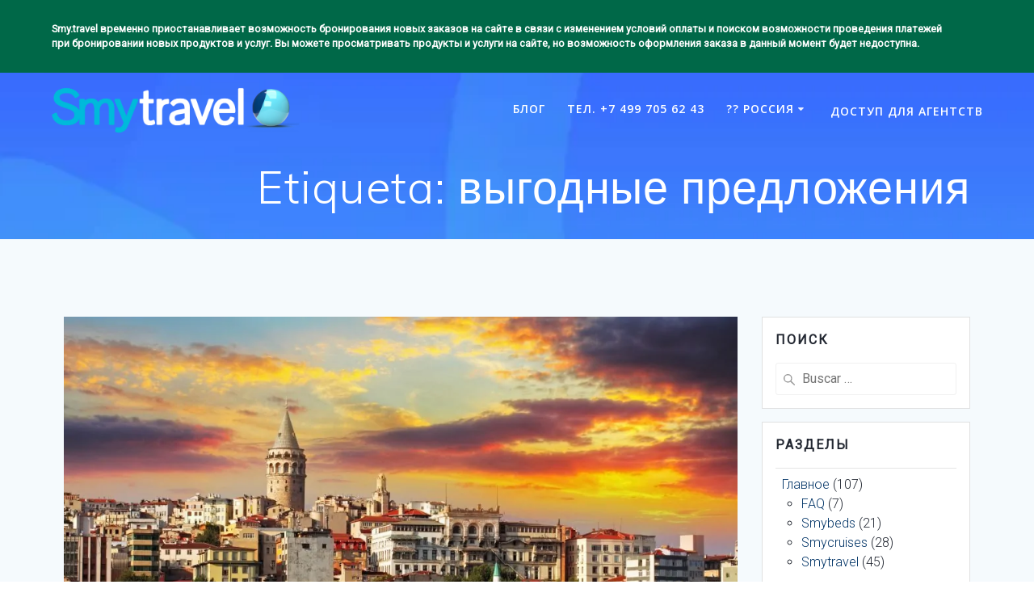

--- FILE ---
content_type: text/html; charset=UTF-8
request_url: https://www.smy.travel/ru/tag/%D0%B2%D1%8B%D0%B3%D0%BE%D0%B4%D0%BD%D1%8B%D0%B5-%D0%BF%D1%80%D0%B5%D0%B4%D0%BB%D0%BE%D0%B6%D0%B5%D0%BD%D0%B8%D1%8F/
body_size: 16038
content:
<!DOCTYPE html>
<html lang="es">
<head>
    <meta charset="UTF-8">
    <meta name="viewport" content="width=device-width, initial-scale=1">
    <link rel="profile" href="http://gmpg.org/xfn/11">

	    <script>
        (function (exports, d) {
            var _isReady = false,
                _event,
                _fns = [];

            function onReady(event) {
                d.removeEventListener("DOMContentLoaded", onReady);
                _isReady = true;
                _event = event;
                _fns.forEach(function (_fn) {
                    var fn = _fn[0],
                        context = _fn[1];
                    fn.call(context || exports, window.jQuery);
                });
            }

            function onReadyIe(event) {
                if (d.readyState === "complete") {
                    d.detachEvent("onreadystatechange", onReadyIe);
                    _isReady = true;
                    _event = event;
                    _fns.forEach(function (_fn) {
                        var fn = _fn[0],
                            context = _fn[1];
                        fn.call(context || exports, event);
                    });
                }
            }

            d.addEventListener && d.addEventListener("DOMContentLoaded", onReady) ||
            d.attachEvent && d.attachEvent("onreadystatechange", onReadyIe);

            function domReady(fn, context) {
                if (_isReady) {
                    fn.call(context, _event);
                }

                _fns.push([fn, context]);
            }

            exports.mesmerizeDomReady = domReady;
        })(window, document);
    </script>
	<meta name='robots' content='index, follow, max-image-preview:large, max-snippet:-1, max-video-preview:-1' />

<!-- Google Tag Manager for WordPress by gtm4wp.com -->
<script data-cfasync="false" data-pagespeed-no-defer>
	var gtm4wp_datalayer_name = "dataLayer";
	var dataLayer = dataLayer || [];
</script>
<!-- End Google Tag Manager for WordPress by gtm4wp.com -->
	<!-- This site is optimized with the Yoast SEO plugin v23.4 - https://yoast.com/wordpress/plugins/seo/ -->
	<title>выгодные предложения archivos - Smytravel Russia</title>
	<link rel="canonical" href="https://www.smy.travel/ru/tag/выгодные-предложения/" />
	<meta property="og:locale" content="es_ES" />
	<meta property="og:type" content="article" />
	<meta property="og:title" content="выгодные предложения archivos - Smytravel Russia" />
	<meta property="og:url" content="https://www.smy.travel/ru/tag/выгодные-предложения/" />
	<meta property="og:site_name" content="Smytravel Russia" />
	<meta name="twitter:card" content="summary_large_image" />
	<script type="application/ld+json" class="yoast-schema-graph">{"@context":"https://schema.org","@graph":[{"@type":"CollectionPage","@id":"https://www.smy.travel/ru/tag/%d0%b2%d1%8b%d0%b3%d0%be%d0%b4%d0%bd%d1%8b%d0%b5-%d0%bf%d1%80%d0%b5%d0%b4%d0%bb%d0%be%d0%b6%d0%b5%d0%bd%d0%b8%d1%8f/","url":"https://www.smy.travel/ru/tag/%d0%b2%d1%8b%d0%b3%d0%be%d0%b4%d0%bd%d1%8b%d0%b5-%d0%bf%d1%80%d0%b5%d0%b4%d0%bb%d0%be%d0%b6%d0%b5%d0%bd%d0%b8%d1%8f/","name":"выгодные предложения archivos - Smytravel Russia","isPartOf":{"@id":"https://www.smy.travel/ru/#website"},"primaryImageOfPage":{"@id":"https://www.smy.travel/ru/tag/%d0%b2%d1%8b%d0%b3%d0%be%d0%b4%d0%bd%d1%8b%d0%b5-%d0%bf%d1%80%d0%b5%d0%b4%d0%bb%d0%be%d0%b6%d0%b5%d0%bd%d0%b8%d1%8f/#primaryimage"},"image":{"@id":"https://www.smy.travel/ru/tag/%d0%b2%d1%8b%d0%b3%d0%be%d0%b4%d0%bd%d1%8b%d0%b5-%d0%bf%d1%80%d0%b5%d0%b4%d0%bb%d0%be%d0%b6%d0%b5%d0%bd%d0%b8%d1%8f/#primaryimage"},"thumbnailUrl":"https://www.smy.travel/ru/wp-content/uploads/sites/5/2020/11/ista.jpg","breadcrumb":{"@id":"https://www.smy.travel/ru/tag/%d0%b2%d1%8b%d0%b3%d0%be%d0%b4%d0%bd%d1%8b%d0%b5-%d0%bf%d1%80%d0%b5%d0%b4%d0%bb%d0%be%d0%b6%d0%b5%d0%bd%d0%b8%d1%8f/#breadcrumb"},"inLanguage":"es"},{"@type":"ImageObject","inLanguage":"es","@id":"https://www.smy.travel/ru/tag/%d0%b2%d1%8b%d0%b3%d0%be%d0%b4%d0%bd%d1%8b%d0%b5-%d0%bf%d1%80%d0%b5%d0%b4%d0%bb%d0%be%d0%b6%d0%b5%d0%bd%d0%b8%d1%8f/#primaryimage","url":"https://www.smy.travel/ru/wp-content/uploads/sites/5/2020/11/ista.jpg","contentUrl":"https://www.smy.travel/ru/wp-content/uploads/sites/5/2020/11/ista.jpg","width":1920,"height":1080},{"@type":"BreadcrumbList","@id":"https://www.smy.travel/ru/tag/%d0%b2%d1%8b%d0%b3%d0%be%d0%b4%d0%bd%d1%8b%d0%b5-%d0%bf%d1%80%d0%b5%d0%b4%d0%bb%d0%be%d0%b6%d0%b5%d0%bd%d0%b8%d1%8f/#breadcrumb","itemListElement":[{"@type":"ListItem","position":1,"name":"Portada","item":"https://www.smy.travel/ru/"},{"@type":"ListItem","position":2,"name":"выгодные предложения"}]},{"@type":"WebSite","@id":"https://www.smy.travel/ru/#website","url":"https://www.smy.travel/ru/","name":"Smytravel Russia","description":"","publisher":{"@id":"https://www.smy.travel/ru/#organization"},"potentialAction":[{"@type":"SearchAction","target":{"@type":"EntryPoint","urlTemplate":"https://www.smy.travel/ru/?s={search_term_string}"},"query-input":{"@type":"PropertyValueSpecification","valueRequired":true,"valueName":"search_term_string"}}],"inLanguage":"es"},{"@type":"Organization","@id":"https://www.smy.travel/ru/#organization","name":"Smytravel Russia","url":"https://www.smy.travel/ru/","logo":{"@type":"ImageObject","inLanguage":"es","@id":"https://www.smy.travel/ru/#/schema/logo/image/","url":"https://www.smy.travel/ru/wp-content/uploads/sites/5/2021/06/logo-Smytravel-para-fondo-azul-oscuro.png","contentUrl":"https://www.smy.travel/ru/wp-content/uploads/sites/5/2021/06/logo-Smytravel-para-fondo-azul-oscuro.png","width":2080,"height":440,"caption":"Smytravel Russia"},"image":{"@id":"https://www.smy.travel/ru/#/schema/logo/image/"}}]}</script>
	<!-- / Yoast SEO plugin. -->


<link rel='dns-prefetch' href='//fonts.googleapis.com' />
<link rel="alternate" type="application/rss+xml" title="Smytravel Russia &raquo; Feed" href="https://www.smy.travel/ru/feed/" />
<link rel="alternate" type="application/rss+xml" title="Smytravel Russia &raquo; Feed de los comentarios" href="https://www.smy.travel/ru/comments/feed/" />
<link rel="alternate" type="application/rss+xml" title="Smytravel Russia &raquo; Etiqueta выгодные предложения del feed" href="https://www.smy.travel/ru/tag/%d0%b2%d1%8b%d0%b3%d0%be%d0%b4%d0%bd%d1%8b%d0%b5-%d0%bf%d1%80%d0%b5%d0%b4%d0%bb%d0%be%d0%b6%d0%b5%d0%bd%d0%b8%d1%8f/feed/" />
<style id='wp-img-auto-sizes-contain-inline-css' type='text/css'>
img:is([sizes=auto i],[sizes^="auto," i]){contain-intrinsic-size:3000px 1500px}
/*# sourceURL=wp-img-auto-sizes-contain-inline-css */
</style>
<style id='wp-emoji-styles-inline-css' type='text/css'>

	img.wp-smiley, img.emoji {
		display: inline !important;
		border: none !important;
		box-shadow: none !important;
		height: 1em !important;
		width: 1em !important;
		margin: 0 0.07em !important;
		vertical-align: -0.1em !important;
		background: none !important;
		padding: 0 !important;
	}
/*# sourceURL=wp-emoji-styles-inline-css */
</style>
<style id='wp-block-library-inline-css' type='text/css'>
:root{--wp-block-synced-color:#7a00df;--wp-block-synced-color--rgb:122,0,223;--wp-bound-block-color:var(--wp-block-synced-color);--wp-editor-canvas-background:#ddd;--wp-admin-theme-color:#007cba;--wp-admin-theme-color--rgb:0,124,186;--wp-admin-theme-color-darker-10:#006ba1;--wp-admin-theme-color-darker-10--rgb:0,107,160.5;--wp-admin-theme-color-darker-20:#005a87;--wp-admin-theme-color-darker-20--rgb:0,90,135;--wp-admin-border-width-focus:2px}@media (min-resolution:192dpi){:root{--wp-admin-border-width-focus:1.5px}}.wp-element-button{cursor:pointer}:root .has-very-light-gray-background-color{background-color:#eee}:root .has-very-dark-gray-background-color{background-color:#313131}:root .has-very-light-gray-color{color:#eee}:root .has-very-dark-gray-color{color:#313131}:root .has-vivid-green-cyan-to-vivid-cyan-blue-gradient-background{background:linear-gradient(135deg,#00d084,#0693e3)}:root .has-purple-crush-gradient-background{background:linear-gradient(135deg,#34e2e4,#4721fb 50%,#ab1dfe)}:root .has-hazy-dawn-gradient-background{background:linear-gradient(135deg,#faaca8,#dad0ec)}:root .has-subdued-olive-gradient-background{background:linear-gradient(135deg,#fafae1,#67a671)}:root .has-atomic-cream-gradient-background{background:linear-gradient(135deg,#fdd79a,#004a59)}:root .has-nightshade-gradient-background{background:linear-gradient(135deg,#330968,#31cdcf)}:root .has-midnight-gradient-background{background:linear-gradient(135deg,#020381,#2874fc)}:root{--wp--preset--font-size--normal:16px;--wp--preset--font-size--huge:42px}.has-regular-font-size{font-size:1em}.has-larger-font-size{font-size:2.625em}.has-normal-font-size{font-size:var(--wp--preset--font-size--normal)}.has-huge-font-size{font-size:var(--wp--preset--font-size--huge)}.has-text-align-center{text-align:center}.has-text-align-left{text-align:left}.has-text-align-right{text-align:right}.has-fit-text{white-space:nowrap!important}#end-resizable-editor-section{display:none}.aligncenter{clear:both}.items-justified-left{justify-content:flex-start}.items-justified-center{justify-content:center}.items-justified-right{justify-content:flex-end}.items-justified-space-between{justify-content:space-between}.screen-reader-text{border:0;clip-path:inset(50%);height:1px;margin:-1px;overflow:hidden;padding:0;position:absolute;width:1px;word-wrap:normal!important}.screen-reader-text:focus{background-color:#ddd;clip-path:none;color:#444;display:block;font-size:1em;height:auto;left:5px;line-height:normal;padding:15px 23px 14px;text-decoration:none;top:5px;width:auto;z-index:100000}html :where(.has-border-color){border-style:solid}html :where([style*=border-top-color]){border-top-style:solid}html :where([style*=border-right-color]){border-right-style:solid}html :where([style*=border-bottom-color]){border-bottom-style:solid}html :where([style*=border-left-color]){border-left-style:solid}html :where([style*=border-width]){border-style:solid}html :where([style*=border-top-width]){border-top-style:solid}html :where([style*=border-right-width]){border-right-style:solid}html :where([style*=border-bottom-width]){border-bottom-style:solid}html :where([style*=border-left-width]){border-left-style:solid}html :where(img[class*=wp-image-]){height:auto;max-width:100%}:where(figure){margin:0 0 1em}html :where(.is-position-sticky){--wp-admin--admin-bar--position-offset:var(--wp-admin--admin-bar--height,0px)}@media screen and (max-width:600px){html :where(.is-position-sticky){--wp-admin--admin-bar--position-offset:0px}}

/*# sourceURL=wp-block-library-inline-css */
</style><style id='wp-block-paragraph-inline-css' type='text/css'>
.is-small-text{font-size:.875em}.is-regular-text{font-size:1em}.is-large-text{font-size:2.25em}.is-larger-text{font-size:3em}.has-drop-cap:not(:focus):first-letter{float:left;font-size:8.4em;font-style:normal;font-weight:100;line-height:.68;margin:.05em .1em 0 0;text-transform:uppercase}body.rtl .has-drop-cap:not(:focus):first-letter{float:none;margin-left:.1em}p.has-drop-cap.has-background{overflow:hidden}:root :where(p.has-background){padding:1.25em 2.375em}:where(p.has-text-color:not(.has-link-color)) a{color:inherit}p.has-text-align-left[style*="writing-mode:vertical-lr"],p.has-text-align-right[style*="writing-mode:vertical-rl"]{rotate:180deg}
/*# sourceURL=https://www.smy.travel/ru/wp-includes/blocks/paragraph/style.min.css */
</style>
<style id='global-styles-inline-css' type='text/css'>
:root{--wp--preset--aspect-ratio--square: 1;--wp--preset--aspect-ratio--4-3: 4/3;--wp--preset--aspect-ratio--3-4: 3/4;--wp--preset--aspect-ratio--3-2: 3/2;--wp--preset--aspect-ratio--2-3: 2/3;--wp--preset--aspect-ratio--16-9: 16/9;--wp--preset--aspect-ratio--9-16: 9/16;--wp--preset--color--black: #000000;--wp--preset--color--cyan-bluish-gray: #abb8c3;--wp--preset--color--white: #ffffff;--wp--preset--color--pale-pink: #f78da7;--wp--preset--color--vivid-red: #cf2e2e;--wp--preset--color--luminous-vivid-orange: #ff6900;--wp--preset--color--luminous-vivid-amber: #fcb900;--wp--preset--color--light-green-cyan: #7bdcb5;--wp--preset--color--vivid-green-cyan: #00d084;--wp--preset--color--pale-cyan-blue: #8ed1fc;--wp--preset--color--vivid-cyan-blue: #0693e3;--wp--preset--color--vivid-purple: #9b51e0;--wp--preset--gradient--vivid-cyan-blue-to-vivid-purple: linear-gradient(135deg,rgb(6,147,227) 0%,rgb(155,81,224) 100%);--wp--preset--gradient--light-green-cyan-to-vivid-green-cyan: linear-gradient(135deg,rgb(122,220,180) 0%,rgb(0,208,130) 100%);--wp--preset--gradient--luminous-vivid-amber-to-luminous-vivid-orange: linear-gradient(135deg,rgb(252,185,0) 0%,rgb(255,105,0) 100%);--wp--preset--gradient--luminous-vivid-orange-to-vivid-red: linear-gradient(135deg,rgb(255,105,0) 0%,rgb(207,46,46) 100%);--wp--preset--gradient--very-light-gray-to-cyan-bluish-gray: linear-gradient(135deg,rgb(238,238,238) 0%,rgb(169,184,195) 100%);--wp--preset--gradient--cool-to-warm-spectrum: linear-gradient(135deg,rgb(74,234,220) 0%,rgb(151,120,209) 20%,rgb(207,42,186) 40%,rgb(238,44,130) 60%,rgb(251,105,98) 80%,rgb(254,248,76) 100%);--wp--preset--gradient--blush-light-purple: linear-gradient(135deg,rgb(255,206,236) 0%,rgb(152,150,240) 100%);--wp--preset--gradient--blush-bordeaux: linear-gradient(135deg,rgb(254,205,165) 0%,rgb(254,45,45) 50%,rgb(107,0,62) 100%);--wp--preset--gradient--luminous-dusk: linear-gradient(135deg,rgb(255,203,112) 0%,rgb(199,81,192) 50%,rgb(65,88,208) 100%);--wp--preset--gradient--pale-ocean: linear-gradient(135deg,rgb(255,245,203) 0%,rgb(182,227,212) 50%,rgb(51,167,181) 100%);--wp--preset--gradient--electric-grass: linear-gradient(135deg,rgb(202,248,128) 0%,rgb(113,206,126) 100%);--wp--preset--gradient--midnight: linear-gradient(135deg,rgb(2,3,129) 0%,rgb(40,116,252) 100%);--wp--preset--font-size--small: 13px;--wp--preset--font-size--medium: 20px;--wp--preset--font-size--large: 36px;--wp--preset--font-size--x-large: 42px;--wp--preset--spacing--20: 0.44rem;--wp--preset--spacing--30: 0.67rem;--wp--preset--spacing--40: 1rem;--wp--preset--spacing--50: 1.5rem;--wp--preset--spacing--60: 2.25rem;--wp--preset--spacing--70: 3.38rem;--wp--preset--spacing--80: 5.06rem;--wp--preset--shadow--natural: 6px 6px 9px rgba(0, 0, 0, 0.2);--wp--preset--shadow--deep: 12px 12px 50px rgba(0, 0, 0, 0.4);--wp--preset--shadow--sharp: 6px 6px 0px rgba(0, 0, 0, 0.2);--wp--preset--shadow--outlined: 6px 6px 0px -3px rgb(255, 255, 255), 6px 6px rgb(0, 0, 0);--wp--preset--shadow--crisp: 6px 6px 0px rgb(0, 0, 0);}:where(.is-layout-flex){gap: 0.5em;}:where(.is-layout-grid){gap: 0.5em;}body .is-layout-flex{display: flex;}.is-layout-flex{flex-wrap: wrap;align-items: center;}.is-layout-flex > :is(*, div){margin: 0;}body .is-layout-grid{display: grid;}.is-layout-grid > :is(*, div){margin: 0;}:where(.wp-block-columns.is-layout-flex){gap: 2em;}:where(.wp-block-columns.is-layout-grid){gap: 2em;}:where(.wp-block-post-template.is-layout-flex){gap: 1.25em;}:where(.wp-block-post-template.is-layout-grid){gap: 1.25em;}.has-black-color{color: var(--wp--preset--color--black) !important;}.has-cyan-bluish-gray-color{color: var(--wp--preset--color--cyan-bluish-gray) !important;}.has-white-color{color: var(--wp--preset--color--white) !important;}.has-pale-pink-color{color: var(--wp--preset--color--pale-pink) !important;}.has-vivid-red-color{color: var(--wp--preset--color--vivid-red) !important;}.has-luminous-vivid-orange-color{color: var(--wp--preset--color--luminous-vivid-orange) !important;}.has-luminous-vivid-amber-color{color: var(--wp--preset--color--luminous-vivid-amber) !important;}.has-light-green-cyan-color{color: var(--wp--preset--color--light-green-cyan) !important;}.has-vivid-green-cyan-color{color: var(--wp--preset--color--vivid-green-cyan) !important;}.has-pale-cyan-blue-color{color: var(--wp--preset--color--pale-cyan-blue) !important;}.has-vivid-cyan-blue-color{color: var(--wp--preset--color--vivid-cyan-blue) !important;}.has-vivid-purple-color{color: var(--wp--preset--color--vivid-purple) !important;}.has-black-background-color{background-color: var(--wp--preset--color--black) !important;}.has-cyan-bluish-gray-background-color{background-color: var(--wp--preset--color--cyan-bluish-gray) !important;}.has-white-background-color{background-color: var(--wp--preset--color--white) !important;}.has-pale-pink-background-color{background-color: var(--wp--preset--color--pale-pink) !important;}.has-vivid-red-background-color{background-color: var(--wp--preset--color--vivid-red) !important;}.has-luminous-vivid-orange-background-color{background-color: var(--wp--preset--color--luminous-vivid-orange) !important;}.has-luminous-vivid-amber-background-color{background-color: var(--wp--preset--color--luminous-vivid-amber) !important;}.has-light-green-cyan-background-color{background-color: var(--wp--preset--color--light-green-cyan) !important;}.has-vivid-green-cyan-background-color{background-color: var(--wp--preset--color--vivid-green-cyan) !important;}.has-pale-cyan-blue-background-color{background-color: var(--wp--preset--color--pale-cyan-blue) !important;}.has-vivid-cyan-blue-background-color{background-color: var(--wp--preset--color--vivid-cyan-blue) !important;}.has-vivid-purple-background-color{background-color: var(--wp--preset--color--vivid-purple) !important;}.has-black-border-color{border-color: var(--wp--preset--color--black) !important;}.has-cyan-bluish-gray-border-color{border-color: var(--wp--preset--color--cyan-bluish-gray) !important;}.has-white-border-color{border-color: var(--wp--preset--color--white) !important;}.has-pale-pink-border-color{border-color: var(--wp--preset--color--pale-pink) !important;}.has-vivid-red-border-color{border-color: var(--wp--preset--color--vivid-red) !important;}.has-luminous-vivid-orange-border-color{border-color: var(--wp--preset--color--luminous-vivid-orange) !important;}.has-luminous-vivid-amber-border-color{border-color: var(--wp--preset--color--luminous-vivid-amber) !important;}.has-light-green-cyan-border-color{border-color: var(--wp--preset--color--light-green-cyan) !important;}.has-vivid-green-cyan-border-color{border-color: var(--wp--preset--color--vivid-green-cyan) !important;}.has-pale-cyan-blue-border-color{border-color: var(--wp--preset--color--pale-cyan-blue) !important;}.has-vivid-cyan-blue-border-color{border-color: var(--wp--preset--color--vivid-cyan-blue) !important;}.has-vivid-purple-border-color{border-color: var(--wp--preset--color--vivid-purple) !important;}.has-vivid-cyan-blue-to-vivid-purple-gradient-background{background: var(--wp--preset--gradient--vivid-cyan-blue-to-vivid-purple) !important;}.has-light-green-cyan-to-vivid-green-cyan-gradient-background{background: var(--wp--preset--gradient--light-green-cyan-to-vivid-green-cyan) !important;}.has-luminous-vivid-amber-to-luminous-vivid-orange-gradient-background{background: var(--wp--preset--gradient--luminous-vivid-amber-to-luminous-vivid-orange) !important;}.has-luminous-vivid-orange-to-vivid-red-gradient-background{background: var(--wp--preset--gradient--luminous-vivid-orange-to-vivid-red) !important;}.has-very-light-gray-to-cyan-bluish-gray-gradient-background{background: var(--wp--preset--gradient--very-light-gray-to-cyan-bluish-gray) !important;}.has-cool-to-warm-spectrum-gradient-background{background: var(--wp--preset--gradient--cool-to-warm-spectrum) !important;}.has-blush-light-purple-gradient-background{background: var(--wp--preset--gradient--blush-light-purple) !important;}.has-blush-bordeaux-gradient-background{background: var(--wp--preset--gradient--blush-bordeaux) !important;}.has-luminous-dusk-gradient-background{background: var(--wp--preset--gradient--luminous-dusk) !important;}.has-pale-ocean-gradient-background{background: var(--wp--preset--gradient--pale-ocean) !important;}.has-electric-grass-gradient-background{background: var(--wp--preset--gradient--electric-grass) !important;}.has-midnight-gradient-background{background: var(--wp--preset--gradient--midnight) !important;}.has-small-font-size{font-size: var(--wp--preset--font-size--small) !important;}.has-medium-font-size{font-size: var(--wp--preset--font-size--medium) !important;}.has-large-font-size{font-size: var(--wp--preset--font-size--large) !important;}.has-x-large-font-size{font-size: var(--wp--preset--font-size--x-large) !important;}
/*# sourceURL=global-styles-inline-css */
</style>

<style id='classic-theme-styles-inline-css' type='text/css'>
/*! This file is auto-generated */
.wp-block-button__link{color:#fff;background-color:#32373c;border-radius:9999px;box-shadow:none;text-decoration:none;padding:calc(.667em + 2px) calc(1.333em + 2px);font-size:1.125em}.wp-block-file__button{background:#32373c;color:#fff;text-decoration:none}
/*# sourceURL=/wp-includes/css/classic-themes.min.css */
</style>
<link rel='stylesheet' id='contact-form-7-css' href='https://www.smy.travel/ru/wp-content/plugins/contact-form-7/includes/css/styles.css?ver=5.9.8' type='text/css' media='all' />
<link rel='stylesheet' id='mesmerize-style-css' href='https://www.smy.travel/ru/wp-content/themes/mesmerize/style.min.css?ver=1.6.135' type='text/css' media='all' />
<style id='mesmerize-style-inline-css' type='text/css'>
img.logo.dark, img.custom-logo{width:auto;max-height:65px !important;}
/** cached kirki style */.footer .footer-content{background-color:#FFF;}.footer h1, .footer h2, .footer h3, .footer h4, .footer h5, .footer h6{color:#262D3F!important;}.footer p, .footer{color:#989898;}.footer a{color:#9B9B9B;}.footer a:hover{color:#03A9F4;}.footer a .fa, .footer .fa{color:#3F464C;}.footer a:hover .fa{color:#3f464c;}.footer-border-accent{border-color:#F8F8F8 !important;}.footer-bg-accent{background-color:#F8F8F8 !important;}body{font-family:Roboto, Helvetica, Arial, sans-serif;font-weight:300;font-style:normal;color:#232832;}body h1{font-family:Roboto, Helvetica, Arial, sans-serif;font-weight:300;font-style:normal;font-size:2.625rem;line-height:4rem;color:#232832;}body h2{font-family:Roboto, Helvetica, Arial, sans-serif;font-weight:400;font-style:normal;font-size:2rem;line-height:2.875rem;text-transform:none;color:#232832;}body h3{font-family:Roboto, Helvetica, Arial, sans-serif;font-weight:600;font-style:normal;font-size:1.313rem;line-height:2.25rem;text-transform:none;color:#232832;}body h4{font-family:Roboto, Helvetica, Arial, sans-serif;font-weight:600;font-style:normal;font-size:1.2rem;line-height:2rem;letter-spacing:0rem;text-transform:none;color:#232832;}body h5{font-family:Roboto, Helvetica, Arial, sans-serif;font-weight:800;font-style:normal;font-size:0.875rem;line-height:1.5rem;letter-spacing:2px;text-transform:none;color:#232832;}body h6{font-family:Roboto, Helvetica, Arial, sans-serif;font-weight:800;font-style:normal;font-size:0.766rem;line-height:1.375rem;letter-spacing:0.1875rem;color:#232832;}.header-homepage:not(.header-slide).color-overlay:after{filter:invert(0%) ;}.mesmerize-front-page .header-separator .svg-white-bg{fill:#ffffff!important;}.mesmerize-front-page .header-separator svg{height:154px!important;}.header.color-overlay:after{filter:invert(0%) ;}.header-homepage p.header-subtitle2{margin-top:0;margin-bottom:20px;font-family:Roboto, Helvetica, Arial, sans-serif;font-weight:300;font-style:normal;font-size:1.4em;line-height:130%;text-transform:none;color:#FFFFFF;background:rgba(0,0,0,0);padding-top:0px;padding-bottom:0px;padding-left:0px;padding-right:0px;-webkit-border-radius:0px;-moz-border-radius:0px;border-radius:0px;}.header-homepage h1.hero-title{font-family:Muli, Helvetica, Arial, sans-serif;font-weight:300;font-style:normal;font-size:3.3em;line-height:114%;letter-spacing:0.9px;text-transform:none;color:#FFFFFF;}.header-homepage .hero-title{margin-top:0;margin-bottom:20px;background:rgba(0,0,0,0);padding-top:0px;padding-bottom:0px;padding-left:0px;padding-right:0px;-webkit-border-radius:0px;-moz-border-radius:0px;border-radius:0px;}.header-homepage p.header-subtitle{margin-top:0;margin-bottom:20px;font-family:Muli, Helvetica, Arial, sans-serif;font-weight:300;font-style:normal;font-size:1.4em;line-height:130%;text-transform:none;color:#FFFFFF;background:rgba(0,0,0,0);padding-top:0px;padding-bottom:0px;padding-left:0px;padding-right:0px;-webkit-border-radius:0px;-moz-border-radius:0px;border-radius:0px;}.header-buttons-wrapper{background:rgba(0,0,0,0);padding-top:0px;padding-bottom:0px;padding-left:0px;padding-right:0px;-webkit-border-radius:0px;-moz-border-radius:0px;border-radius:0px;}.header-homepage .header-description-row{padding-top:6%;padding-bottom:4%;}.inner-header-description{padding-top:1%;padding-bottom:1%;}.inner-header-description .header-subtitle{font-family:Muli, Helvetica, Arial, sans-serif;font-weight:300;font-style:normal;font-size:1.3em;line-height:130%;letter-spacing:0px;text-transform:none;color:#ffffff;}.inner-header-description h1.hero-title{font-family:Muli, Helvetica, Arial, sans-serif;font-weight:300;font-style:normal;font-size:3.5em;line-height:114%;letter-spacing:0.9px;text-transform:none;color:#ffffff;}.header-top-bar{background-color:rgb(0,104,72);}.header-top-bar-inner{height:90px;}.header-top-bar .header-top-bar-area.area-left span{color:#FFFFFF;}.header-top-bar .header-top-bar-area.area-left i.fa{color:#999;}.header-top-bar .header-top-bar-area.area-left .top-bar-social-icons i{color:#fff;}.header-top-bar .header-top-bar-area.area-left .top-bar-social-icons i:hover{color:#fff;}.header-top-bar .header-top-bar-area.area-left .top-bar-menu > li > a{color:#fff;}.header-top-bar .header-top-bar-area.area-left .top-bar-menu > li > a:hover{color:#fff!important;}.header-top-bar .header-top-bar-area.area-left .top-bar-menu > li > a:visited{color:#fff;}.header-top-bar .header-top-bar-area.area-left span.top-bar-text{color:#FFFFFF;}.header-top-bar .header-top-bar-area.area-right span{color:#FFFFFF;}.header-top-bar .header-top-bar-area.area-right i.fa{color:#999;}.header-top-bar .header-top-bar-area.area-right .top-bar-social-icons i{color:#fff;}.header-top-bar .header-top-bar-area.area-right .top-bar-social-icons i:hover{color:#fff;}.header-top-bar .header-top-bar-area.area-right .top-bar-menu > li > a{color:#fff;}.header-top-bar .header-top-bar-area.area-right .top-bar-menu > li > a:hover{color:#fff!important;}.header-top-bar .header-top-bar-area.area-right .top-bar-menu > li > a:visited{color:#fff;}.header-top-bar .header-top-bar-area.area-right span.top-bar-text{color:#999;}.mesmerize-inner-page .fixto-fixed .main_menu_col, .mesmerize-inner-page .fixto-fixed .main-menu{justify-content:flex-end!important;}.mesmerize-inner-page .navigation-bar.fixto-fixed{background-color:rgba(255, 255, 255, 1)!important;}.mesmerize-inner-page #main_menu > li > a{font-family:"Open Sans", Helvetica, Arial, sans-serif;font-weight:600;font-style:normal;font-size:14px;line-height:160%;letter-spacing:1px;text-transform:uppercase;}.mesmerize-front-page .fixto-fixed .main_menu_col, .mesmerize-front-page .fixto-fixed .main-menu{justify-content:flex-end!important;}.mesmerize-front-page .navigation-bar.fixto-fixed{background-color:rgba(255, 255, 255, 1)!important;}.mesmerize-front-page #main_menu > li > a{font-family:Roboto, Helvetica, Arial, sans-serif;font-weight:600;font-style:normal;font-size:14px;line-height:160%;letter-spacing:1px;text-transform:uppercase;}.mesmerize-front-page #main_menu > li li > a{font-family:Roboto, Helvetica, Arial, sans-serif;font-weight:600;font-style:normal;font-size:0.875rem;line-height:120%;letter-spacing:0px;text-transform:uppercase;}.mesmerize-front-page .header-nav-area .social-icons a{color:#FFFFFF!important;}.mesmerize-front-page .fixto-fixed .header-nav-area .social-icons a{color:#000000!important;}.mesmerize-front-page  .nav-search.widget_search *{color:#FFFFFF;}.mesmerize-front-page  .nav-search.widget_search input{border-color:#FFFFFF;}.mesmerize-front-page  .nav-search.widget_search input::-webkit-input-placeholder{color:#FFFFFF;}.mesmerize-front-page  .nav-search.widget_search input:-ms-input-placeholder{color:#FFFFFF;}.mesmerize-front-page  .nav-search.widget_search input:-moz-placeholder{color:#FFFFFF;}.mesmerize-front-page .fixto-fixed  .nav-search.widget_search *{color:#000000;}.mesmerize-front-page .fixto-fixed  .nav-search.widget_search input{border-color:#000000;}.mesmerize-front-page .fixto-fixed  .nav-search.widget_search input::-webkit-input-placeholder{color:#000000;}.mesmerize-front-page .fixto-fixed  .nav-search.widget_search input:-ms-input-placeholder{color:#000000;}.mesmerize-front-page .fixto-fixed  .nav-search.widget_search input:-moz-placeholder{color:#000000;}.mesmerize-inner-page .inner_header-nav-area .social-icons a{color:#FFFFFF!important;}.mesmerize-inner-page .fixto-fixed .inner_header-nav-area .social-icons a{color:#000000!important;}.mesmerize-inner-page .nav-search.widget_search *{color:#FFFFFF;}.mesmerize-inner-page .nav-search.widget_search input{border-color:#FFFFFF;}.mesmerize-inner-page .nav-search.widget_search input::-webkit-input-placeholder{color:#FFFFFF;}.mesmerize-inner-page .nav-search.widget_search input:-ms-input-placeholder{color:#FFFFFF;}.mesmerize-inner-page .nav-search.widget_search input:-moz-placeholder{color:#FFFFFF;}.mesmerize-inner-page .fixto-fixed .nav-search.widget_search *{color:#000000;}.mesmerize-inner-page .fixto-fixed .nav-search.widget_search input{border-color:#000000;}.mesmerize-inner-page .fixto-fixed .nav-search.widget_search input::-webkit-input-placeholder{color:#000000;}.mesmerize-inner-page .fixto-fixed .nav-search.widget_search input:-ms-input-placeholder{color:#000000;}.mesmerize-inner-page .fixto-fixed .nav-search.widget_search input:-moz-placeholder{color:#000000;}[data-component="offcanvas"] i.fa{color:#000000!important;}[data-component="offcanvas"] .bubble{background-color:#000000!important;}.fixto-fixed [data-component="offcanvas"] i.fa{color:#000000!important;}.fixto-fixed [data-component="offcanvas"] .bubble{background-color:#000000!important;}#offcanvas-wrapper{background-color:#222B34!important;}html.has-offscreen body:after{background-color:rgba(34, 43, 52, 0.7)!important;}#offcanvas-wrapper *:not(.arrow){color:#ffffff!important;}#offcanvas_menu li.open, #offcanvas_menu li.current-menu-item, #offcanvas_menu li.current-menu-item > a, #offcanvas_menu li.current_page_item, #offcanvas_menu li.current_page_item > a{background-color:#FFFFFF;}#offcanvas_menu li.open > a, #offcanvas_menu li.open > a > i, #offcanvas_menu li.current-menu-item > a, #offcanvas_menu li.current_page_item > a{color:#2395F6!important;}#offcanvas_menu li.open > a, #offcanvas_menu li.current-menu-item > a, #offcanvas_menu li.current_page_item > a{border-left-color:#2395F6!important;}#offcanvas_menu li > ul{background-color:#686B77;}#offcanvas_menu li > a{font-family:"Open Sans", Helvetica, Arial, sans-serif;font-weight:400;font-style:normal;font-size:0.875rem;line-height:100%;letter-spacing:0px;text-transform:none;}.navigation-bar.homepage:not(.coloured-nav) a.text-logo,.navigation-bar.homepage:not(.coloured-nav) #main_menu li.logo > a.text-logo,.navigation-bar.homepage:not(.coloured-nav) #main_menu li.logo > a.text-logo:hover{color:#FFFFFF;font-family:inherit;font-weight:600;font-style:normal;font-size:2em;line-height:100%;letter-spacing:0px;text-transform:uppercase;}.navigation-bar.homepage.fixto-fixed a.text-logo,.navigation-bar.homepage.fixto-fixed .dark-logo a.text-logo{color:#000000!important;}.navigation-bar:not(.homepage) a.text-logo,.navigation-bar:not(.homepage) #main_menu li.logo > a.text-logo,.navigation-bar:not(.homepage) #main_menu li.logo > a.text-logo:hover,.navigation-bar:not(.homepage) a.text-logo,.navigation-bar:not(.homepage) #main_menu li.logo > a.text-logo,.navigation-bar:not(.homepage) #main_menu li.logo > a.text-logo:hover{color:#fff;font-family:inherit;font-weight:600;font-size:1.6rem;line-height:100%;letter-spacing:0px;text-transform:uppercase;}.navigation-bar.fixto-fixed:not(.homepage) a.text-logo,.navigation-bar.fixto-fixed:not(.homepage) .dark-logo a.text-logo, .navigation-bar.alternate:not(.homepage) a.text-logo, .navigation-bar.alternate:not(.homepage) .dark-logo a.text-logo{color:#4a4a4a!important;}.slide-progress{background:rgba(3, 169, 244, 0.5);height:5px;}.header-slider-navigation.separated .owl-nav .owl-next,.header-slider-navigation.separated .owl-nav .owl-prev{margin-left:40px;margin-right:40px;}.header-slider-navigation .owl-nav .owl-next,.header-slider-navigation .owl-nav .owl-prev{padding:0px;background:rgba(0, 0, 0, 0);}.header-slider-navigation .owl-nav .owl-next i,.header-slider-navigation .owl-nav .owl-prev i{font-size:50px;width:50px;height:50px;color:#ffffff;}.header-slider-navigation .owl-nav .owl-next:hover,.header-slider-navigation .owl-nav .owl-prev:hover{background:rgba(0, 0, 0, 0);}.header-slider-navigation .owl-dots{margin-bottom:0px;margin-top:0px;}.header-slider-navigation .owl-dots .owl-dot span{background:rgba(255,255,255,0.3);}.header-slider-navigation .owl-dots .owl-dot.active span,.header-slider-navigation .owl-dots .owl-dot:hover span{background:#ffffff;}.header-slider-navigation .owl-dots .owl-dot{margin:0px 7px;}@media (min-width: 767px){.footer .footer-content{padding-top:50px;padding-bottom:30px;}}@media (max-width: 1023px){body{font-size:calc( 16px * 0.875 );}}@media (min-width: 1024px){body{font-size:16px;}}@media only screen and (min-width: 768px){body h1{font-size:3rem;}body h2{font-size:2.625rem;}body h3{font-size:1.5rem;}body h4{font-size:1.75rem;}body h5{font-size:1rem;}body h6{font-size:0.875rem;}.header-homepage p.header-subtitle2{font-size:1.4em;}.header-homepage h1.hero-title{font-size:3.5rem;}.header-homepage p.header-subtitle{font-size:1.4em;}.header-content .align-holder{width:80%!important;}.header-homepage:not(.header-slide) .header-hero-media{-webkit-flex-basis:29%;-moz-flex-basis:29%;-ms-flex-preferred-size:29%;flex-basis:29%;max-width:29%;width:29%;}.header-homepage:not(.header-slide) .header-hero-content{-webkit-flex-basis:calc(100% - 29%)!important;-moz-flex-basis:calc(100% - 29%)!important;-ms-flex-preferred-size:calc(100% - 29%)!important;flex-basis:calc(100% - 29%)!important;max-width:calc(100% - 29%)!important;width:calc(100% - 29%)!important;}.inner-header-description{text-align:right!important;}.inner-header-description .header-subtitle{font-size:1.3em;}.inner-header-description h1.hero-title{font-size:3.5em;}}@media screen and (min-width: 768px){.header{background-position:center center;}}@media screen and (max-width:767px){.header-homepage .header-description-row{padding-top:10%;padding-bottom:10%;}}
/*# sourceURL=mesmerize-style-inline-css */
</style>
<link rel='stylesheet' id='mesmerize-fonts-css' href="" data-href='https://fonts.googleapis.com/css?family=Open+Sans%3A300%2C400%2C600%2C700%2C300%2C400%2C600%2C700%7CMuli%3A300%2C300italic%2C400%2C400italic%2C600%2C600italic%2C700%2C700italic%2C900%2C900italic%2C300%2C300italic%2C400%2C400italic%2C600%2C600italic%2C700%2C700italic%2C900%2C900italic%7CPlayfair+Display%3A400%2C400italic%2C700%2C700italic%2C400%2C400italic%2C700%2C700italic%7CRoboto%3A300%2C400%7CABeeZee%3Aregular&#038;subset=latin%2Clatin-ext&#038;display=swap' type='text/css' media='all' />
<link rel='stylesheet' id='mesmerize-style-bundle-css' href='https://www.smy.travel/ru/wp-content/themes/mesmerize/pro/assets/css/theme.bundle.min.css?ver=1.6.135' type='text/css' media='all' />
<script type="text/javascript" src="https://www.smy.travel/ru/wp-includes/js/jquery/jquery.min.js?ver=3.7.1" id="jquery-core-js"></script>
<script type="text/javascript" src="https://www.smy.travel/ru/wp-includes/js/jquery/jquery-migrate.min.js?ver=3.4.1" id="jquery-migrate-js"></script>
<script type="text/javascript" id="jquery-js-after">
/* <![CDATA[ */
    
        (function () {
            function setHeaderTopSpacing() {

                setTimeout(function() {
                  var headerTop = document.querySelector('.header-top');
                  var headers = document.querySelectorAll('.header-wrapper .header,.header-wrapper .header-homepage');

                  for (var i = 0; i < headers.length; i++) {
                      var item = headers[i];
                      item.style.paddingTop = headerTop.getBoundingClientRect().height + "px";
                  }

                    var languageSwitcher = document.querySelector('.mesmerize-language-switcher');

                    if(languageSwitcher){
                        languageSwitcher.style.top = "calc( " +  headerTop.getBoundingClientRect().height + "px + 1rem)" ;
                    }
                    
                }, 100);

             
            }

            window.addEventListener('resize', setHeaderTopSpacing);
            window.mesmerizeSetHeaderTopSpacing = setHeaderTopSpacing
            mesmerizeDomReady(setHeaderTopSpacing);
        })();
    
    
//# sourceURL=jquery-js-after
/* ]]> */
</script>
<link rel="https://api.w.org/" href="https://www.smy.travel/ru/wp-json/" /><link rel="alternate" title="JSON" type="application/json" href="https://www.smy.travel/ru/wp-json/wp/v2/tags/179" /><link rel="EditURI" type="application/rsd+xml" title="RSD" href="https://www.smy.travel/ru/xmlrpc.php?rsd" />
<meta name="generator" content="WordPress 6.9" />

<!-- Google Tag Manager for WordPress by gtm4wp.com -->
<!-- GTM Container placement set to footer -->
<script data-cfasync="false" data-pagespeed-no-defer>
	var dataLayer_content = {"pagePostType":"post","pagePostType2":"tag-post"};
	dataLayer.push( dataLayer_content );
</script>
<script data-cfasync="false">
(function(w,d,s,l,i){w[l]=w[l]||[];w[l].push({'gtm.start':
new Date().getTime(),event:'gtm.js'});var f=d.getElementsByTagName(s)[0],
j=d.createElement(s),dl=l!='dataLayer'?'&l='+l:'';j.async=true;j.src=
'//www.googletagmanager.com/gtm.js?id='+i+dl;f.parentNode.insertBefore(j,f);
})(window,document,'script','dataLayer','GTM-5DLGFBZ');
</script>
<!-- End Google Tag Manager for WordPress by gtm4wp.com -->        <style data-name="header-gradient-overlay">
            .header .background-overlay {
                background: linear-gradient(135deg , #667eea 0%, #764ba2 100%);
            }
        </style>
        <script type="text/javascript" data-name="async-styles">
        (function () {
            var links = document.querySelectorAll('link[data-href]');
            for (var i = 0; i < links.length; i++) {
                var item = links[i];
                item.href = item.getAttribute('data-href')
            }
        })();
    </script>
	    <style data-prefix="inner_header" data-name="menu-variant-style">/** cached menu style */.mesmerize-inner-page ul.dropdown-menu > li {  color: #fff; } .mesmerize-inner-page .fixto-fixed ul.dropdown-menu > li {  color: #000; }  .mesmerize-inner-page ul.dropdown-menu.active-line-bottom > li > a, .mesmerize-inner-page ul.dropdown-menu.active-line-bottom > li > a, ul.dropdown-menu.default > li > a, .mesmerize-inner-page ul.dropdown-menu.default > li > a {   border-bottom: 3px solid transparent; } .mesmerize-inner-page ul.dropdown-menu.active-line-bottom > .current_page_item > a, .mesmerize-inner-page ul.dropdown-menu.active-line-bottom > .current-menu-item > a, ul.dropdown-menu.default > .current_page_item > a, .mesmerize-inner-page ul.dropdown-menu.default > .current-menu-item > a {  border-bottom-color: #03a9f4; } .mesmerize-inner-page ul.dropdown-menu.active-line-bottom > li:not(.current-menu-item):not(.current_page_item):hover > a, .mesmerize-inner-page ul.dropdown-menu.active-line-bottom > li:not(.current-menu-item):not(.current_page_item).hover > a, ul.dropdown-menu.default > li:not(.current-menu-item):not(.current_page_item):hover > a, .mesmerize-inner-page ul.dropdown-menu.default > li:not(.current-menu-item):not(.current_page_item).hover > a {  color: #03a9f4; } .mesmerize-inner-page .fixto-fixed ul.dropdown-menu.active-line-bottom > .current_page_item > a, .mesmerize-inner-page .fixto-fixed ul.dropdown-menu.active-line-bottom > .current-menu-item > a, .mesmerize-inner-page .fixto-fixed ul.dropdown-menu.default > .current_page_item > a, .mesmerize-inner-page .fixto-fixed ul.dropdown-menu.default > .current-menu-item > a {  border-bottom-color: #03a9f4; } .mesmerize-inner-page .fixto-fixed ul.dropdown-menu.active-line-bottom > li:not(.current-menu-item):not(.current_page_item):hover > a, .mesmerize-inner-page .fixto-fixed ul.dropdown-menu.active-line-bottom > li:not(.current-menu-item):not(.current_page_item).hover > a, .mesmerize-inner-page .fixto-fixed ul.dropdown-menu.default > li:not(.current-menu-item):not(.current_page_item):hover > a, .mesmerize-inner-page .fixto-fixed ul.dropdown-menu.default > li:not(.current-menu-item):not(.current_page_item).hover > a {  color: #03a9f4; }  .mesmerize-inner-page ul.dropdown-menu.active-line-bottom > .current_page_item > a, .mesmerize-inner-page ul.dropdown-menu.active-line-bottom > .current-menu-item > a {  color: #fff; } .mesmerize-inner-page .fixto-fixed ul.dropdown-menu.active-line-bottom > .current_page_item > a, .mesmerize-inner-page .fixto-fixed ul.dropdown-menu.active-line-bottom > .current-menu-item > a {  color: #000; } .mesmerize-inner-page ul.dropdown-menu ul {  background-color: #FFFFFF; }  .mesmerize-inner-page ul.dropdown-menu ul li {  color: rgb(35,40,50); } .mesmerize-inner-page ul.dropdown-menu ul li.hover, .mesmerize-inner-page ul.dropdown-menu ul li:hover {  background-color: #F8F8F8;  color: rgb(0,51,102); }</style>
    <style data-name="menu-align">.mesmerize-inner-page .main-menu, .mesmerize-inner-page .main_menu_col {justify-content:;}</style>
    <style type="text/css" id="custom-background-css">
body.custom-background { background-color: #f5fafd; }
</style>
	<link rel="icon" href="https://www.smy.travel/ru/wp-content/uploads/sites/5/2021/06/cropped-unnamed-22-32x32.png" sizes="32x32" />
<link rel="icon" href="https://www.smy.travel/ru/wp-content/uploads/sites/5/2021/06/cropped-unnamed-22-192x192.png" sizes="192x192" />
<link rel="apple-touch-icon" href="https://www.smy.travel/ru/wp-content/uploads/sites/5/2021/06/cropped-unnamed-22-180x180.png" />
<meta name="msapplication-TileImage" content="https://www.smy.travel/ru/wp-content/uploads/sites/5/2021/06/cropped-unnamed-22-270x270.png" />
		<style type="text/css" id="wp-custom-css">
			[class*="overlappable-"] {
    background-color: #f5fafd!important;
}
.footer-contact-boxes .footer-bg-accent{
    padding-left: 1rem;
    padding-right: 1rem;
    background-color: #03A9F4;
}
		</style>
			<style id="page-content-custom-styles">
			</style>
	        <style data-name="header-shapes">
            .header.color-overlay:after {background:url(https://www.smy.travel/ru/wp-content/themes/mesmerize/assets/images/header-shapes/circles.png) center center/ cover no-repeat}        </style>
            <style data-name="background-content-colors">
        .mesmerize-inner-page .page-content,
        .mesmerize-inner-page .content,
        .mesmerize-front-page.mesmerize-content-padding .page-content {
            background-color: #f5fafd;
        }
    </style>
                <style data-name="site-colors">
                /** cached colors style */
                a, .comment-reply-link, a.read-more{ color:#003366; } a:hover, .comment-reply-link:hover, .sidebar .widget > ul > li a:hover, a.read-more:hover{ color:#14477A; } .contact-form-wrapper input[type=submit], .button, .nav-links .numbers-navigation span.current, .post-comments .navigation .numbers-navigation span.current, .nav-links .numbers-navigation a:hover, .post-comments .navigation .numbers-navigation a:hover{ background-color:#003366; border-color:#003366; } .contact-form-wrapper input[type=submit]:hover, .nav-links .prev-navigation a:hover, .post-comments .navigation .prev-navigation a:hover, .nav-links .next-navigation a:hover, .post-comments .navigation .next-navigation a:hover, .button:hover{ background-color:#14477A; border-color:#14477A; } .post-comments, .sidebar .widget, .post-list .post-list-item{ //border-bottom-color:#003366; } .nav-links .prev-navigation a, .post-comments .navigation .prev-navigation a, .nav-links .next-navigation a, .post-comments .navigation .next-navigation a{ border-color:#003366; color:#003366; } .tags-list a:hover{ border-color:#003366; background-color:#003366; } svg.section-separator-top path.svg-white-bg, svg.section-separator-bottom path.svg-white-bg{ fill: #003366; } p.color1{ color : #003366; } span.color1{ color : #003366; } h1.color1{ color : #003366; } h2.color1{ color : #003366; } h3.color1{ color : #003366; } h4.color1{ color : #003366; } h5.color1{ color : #003366; } h6.color1{ color : #003366; } .card.bg-color1, .bg-color1{ background-color:#003366; } a.color1:not(.button){ color:#003366; } a.color1:not(.button):hover{ color:#14477A; } button.color1, .button.color1{ background-color:#003366; border-color:#003366; } button.color1:hover, .button.color1:hover{ background-color:#14477A; border-color:#14477A; } button.outline.color1, .button.outline.color1{ background:none; border-color:#003366; color:#003366; } button.outline.color1:hover, .button.outline.color1:hover{ background:none; border-color:rgba(0,51,102,0.7); color:rgba(0,51,102,0.9); } i.fa.color1{ color:#003366; } i.fa.icon.bordered.color1{ border-color:#003366; } i.fa.icon.reverse.color1{ background-color:#003366; color: #ffffff; } i.fa.icon.reverse.color-white{ color: #d5d5d5; } i.fa.icon.bordered.color1{ border-color:#003366; } i.fa.icon.reverse.bordered.color1{ background-color:#003366; color: #ffffff; } .top-right-triangle.color1{ border-right-color:#003366; } .checked.decoration-color1 li:before { color:#003366; } .stared.decoration-color1 li:before { color:#003366; } .card.card-color1{ background-color:#003366; } .card.bottom-border-color1{ border-bottom-color: #003366; } .grad-180-transparent-color1{  background-image: linear-gradient(180deg, rgba(0,51,102,0) 0%, rgba(0,51,102,0) 50%, rgba(0,51,102,0.6) 78%, rgba(0,51,102,0.9) 100%) !important; } .border-color1{ border-color: #003366; } .circle-counter.color1 .circle-bar{ stroke: #003366; } p.color5{ color : #003366; } span.color5{ color : #003366; } h1.color5{ color : #003366; } h2.color5{ color : #003366; } h3.color5{ color : #003366; } h4.color5{ color : #003366; } h5.color5{ color : #003366; } h6.color5{ color : #003366; } .card.bg-color5, .bg-color5{ background-color:#003366; } a.color5:not(.button){ color:#003366; } a.color5:not(.button):hover{ color:#14477A; } button.color5, .button.color5{ background-color:#003366; border-color:#003366; } button.color5:hover, .button.color5:hover{ background-color:#14477A; border-color:#14477A; } button.outline.color5, .button.outline.color5{ background:none; border-color:#003366; color:#003366; } button.outline.color5:hover, .button.outline.color5:hover{ background:none; border-color:rgba(0,51,102,0.7); color:rgba(0,51,102,0.9); } i.fa.color5{ color:#003366; } i.fa.icon.bordered.color5{ border-color:#003366; } i.fa.icon.reverse.color5{ background-color:#003366; color: #ffffff; } i.fa.icon.reverse.color-white{ color: #d5d5d5; } i.fa.icon.bordered.color5{ border-color:#003366; } i.fa.icon.reverse.bordered.color5{ background-color:#003366; color: #ffffff; } .top-right-triangle.color5{ border-right-color:#003366; } .checked.decoration-color5 li:before { color:#003366; } .stared.decoration-color5 li:before { color:#003366; } .card.card-color5{ background-color:#003366; } .card.bottom-border-color5{ border-bottom-color: #003366; } .grad-180-transparent-color5{  background-image: linear-gradient(180deg, rgba(0,51,102,0) 0%, rgba(0,51,102,0) 50%, rgba(0,51,102,0.6) 78%, rgba(0,51,102,0.9) 100%) !important; } .border-color5{ border-color: #003366; } .circle-counter.color5 .circle-bar{ stroke: #003366; } p.color-white{ color : #ffffff; } span.color-white{ color : #ffffff; } h1.color-white{ color : #ffffff; } h2.color-white{ color : #ffffff; } h3.color-white{ color : #ffffff; } h4.color-white{ color : #ffffff; } h5.color-white{ color : #ffffff; } h6.color-white{ color : #ffffff; } .card.bg-color-white, .bg-color-white{ background-color:#ffffff; } a.color-white:not(.button){ color:#ffffff; } a.color-white:not(.button):hover{ color:#FFFFFF; } button.color-white, .button.color-white{ background-color:#ffffff; border-color:#ffffff; } button.color-white:hover, .button.color-white:hover{ background-color:#FFFFFF; border-color:#FFFFFF; } button.outline.color-white, .button.outline.color-white{ background:none; border-color:#ffffff; color:#ffffff; } button.outline.color-white:hover, .button.outline.color-white:hover{ background:none; border-color:rgba(255,255,255,0.7); color:rgba(255,255,255,0.9); } i.fa.color-white{ color:#ffffff; } i.fa.icon.bordered.color-white{ border-color:#ffffff; } i.fa.icon.reverse.color-white{ background-color:#ffffff; color: #ffffff; } i.fa.icon.reverse.color-white{ color: #d5d5d5; } i.fa.icon.bordered.color-white{ border-color:#ffffff; } i.fa.icon.reverse.bordered.color-white{ background-color:#ffffff; color: #ffffff; } .top-right-triangle.color-white{ border-right-color:#ffffff; } .checked.decoration-color-white li:before { color:#ffffff; } .stared.decoration-color-white li:before { color:#ffffff; } .card.card-color-white{ background-color:#ffffff; } .card.bottom-border-color-white{ border-bottom-color: #ffffff; } .grad-180-transparent-color-white{  background-image: linear-gradient(180deg, rgba(255,255,255,0) 0%, rgba(255,255,255,0) 50%, rgba(255,255,255,0.6) 78%, rgba(255,255,255,0.9) 100%) !important; } .border-color-white{ border-color: #ffffff; } .circle-counter.color-white .circle-bar{ stroke: #ffffff; } p.color-black{ color : #000000; } span.color-black{ color : #000000; } h1.color-black{ color : #000000; } h2.color-black{ color : #000000; } h3.color-black{ color : #000000; } h4.color-black{ color : #000000; } h5.color-black{ color : #000000; } h6.color-black{ color : #000000; } .card.bg-color-black, .bg-color-black{ background-color:#000000; } a.color-black:not(.button){ color:#000000; } a.color-black:not(.button):hover{ color:#141414; } button.color-black, .button.color-black{ background-color:#000000; border-color:#000000; } button.color-black:hover, .button.color-black:hover{ background-color:#141414; border-color:#141414; } button.outline.color-black, .button.outline.color-black{ background:none; border-color:#000000; color:#000000; } button.outline.color-black:hover, .button.outline.color-black:hover{ background:none; border-color:rgba(0,0,0,0.7); color:rgba(0,0,0,0.9); } i.fa.color-black{ color:#000000; } i.fa.icon.bordered.color-black{ border-color:#000000; } i.fa.icon.reverse.color-black{ background-color:#000000; color: #ffffff; } i.fa.icon.reverse.color-white{ color: #d5d5d5; } i.fa.icon.bordered.color-black{ border-color:#000000; } i.fa.icon.reverse.bordered.color-black{ background-color:#000000; color: #ffffff; } .top-right-triangle.color-black{ border-right-color:#000000; } .checked.decoration-color-black li:before { color:#000000; } .stared.decoration-color-black li:before { color:#000000; } .card.card-color-black{ background-color:#000000; } .card.bottom-border-color-black{ border-bottom-color: #000000; } .grad-180-transparent-color-black{  background-image: linear-gradient(180deg, rgba(0,0,0,0) 0%, rgba(0,0,0,0) 50%, rgba(0,0,0,0.6) 78%, rgba(0,0,0,0.9) 100%) !important; } .border-color-black{ border-color: #000000; } .circle-counter.color-black .circle-bar{ stroke: #000000; }                 /** cached colors style */
            </style>
            </head>

<body class="archive tag tag-179 custom-background wp-custom-logo wp-theme-mesmerize mesmerize-inner-page">
    <style>
        .screen-reader-text[href="#page-content"]:focus {
            background-color: #f1f1f1;
            border-radius: 3px;
            box-shadow: 0 0 2px 2px rgba(0, 0, 0, 0.6);
            clip: auto !important;
            clip-path: none;
            color: #21759b;
           
        }
    </style>
    <a class="skip-link screen-reader-text" href="#page-content">Saltar al contenido</a>
    
<div  id="page-top" class="header-top">
	        <div class="header-top-bar">
            <div class="">
                <div class="header-top-bar-inner row middle-xs start-xs">
                        <div class="header-top-bar-area  col-xs area-left">
        <div class="top-bar-field"><span class="top-bar-text"><div style="width:100%;text-align:left"><strong>Smy.travel временно приостанавливает возможность бронирования новых заказов на сайте в связи с изменением условий оплаты и поиском возможности проведения платежей при бронировании новых продуктов и услуг. Вы можете просматривать продукты и услуги на сайте, но возможность оформления заказа в данный момент будет недоступна.</strong></div></span></div>     </div>
                            <div class="header-top-bar-area  col-xs-fit area-right">
            </div>
                    </div>
            </div>
        </div>
        	<div class="navigation-bar"  data-sticky='0'  data-sticky-mobile='1'  data-sticky-to='top' >
    <div class="navigation-wrapper white-logo fixed-dark-logo">
    	<div class="row basis-auto">
	        <div class="logo_col col-xs col-sm-fit">
	            <a href="https://www.smy.travel/ru/" class="logo-link dark" rel="home" itemprop="url"  data-type="group"  data-dynamic-mod="true"><img width="2080" height="440" src="https://www.smy.travel/ru/wp-content/webp-express/webp-images/uploads/sites/5/2021/06/logo-Smytravel-color.png.webp" class="logo dark" alt="" itemprop="logo" decoding="async" fetchpriority="high" srcset="https://www.smy.travel/ru/wp-content/webp-express/webp-images/uploads/sites/5/2021/06/logo-Smytravel-color.png.webp 2080w,  https://www.smy.travel/ru/wp-content/webp-express/webp-images/uploads/sites/5/2021/06/logo-Smytravel-color-300x63.png.webp 300w,  https://www.smy.travel/ru/wp-content/webp-express/webp-images/uploads/sites/5/2021/06/logo-Smytravel-color-1024x217.png.webp 1024w,  https://www.smy.travel/ru/wp-content/webp-express/webp-images/uploads/sites/5/2021/06/logo-Smytravel-color-768x162.png.webp 768w,  https://www.smy.travel/ru/wp-content/webp-express/webp-images/uploads/sites/5/2021/06/logo-Smytravel-color-1536x325.png.webp 1536w,  https://www.smy.travel/ru/wp-content/webp-express/webp-images/uploads/sites/5/2021/06/logo-Smytravel-color-2048x433.png.webp 2048w,  https://www.smy.travel/ru/wp-content/webp-express/webp-images/uploads/sites/5/2021/06/logo-Smytravel-color-1920x406.png.webp 1920w" sizes="(max-width: 2080px) 100vw, 2080px" /></a><a href="https://www.smy.travel/ru/" class="custom-logo-link" data-type="group"  data-dynamic-mod="true" rel="home"><img width="2080" height="440" src="https://www.smy.travel/ru/wp-content/webp-express/webp-images/uploads/sites/5/2021/06/logo-Smytravel-para-fondo-azul-oscuro.png.webp" class="custom-logo" alt="Smytravel Russia" decoding="async" srcset="https://www.smy.travel/ru/wp-content/webp-express/webp-images/uploads/sites/5/2021/06/logo-Smytravel-para-fondo-azul-oscuro.png.webp 2080w,  https://www.smy.travel/ru/wp-content/webp-express/webp-images/uploads/sites/5/2021/06/logo-Smytravel-para-fondo-azul-oscuro-300x63.png.webp 300w,  https://www.smy.travel/ru/wp-content/webp-express/webp-images/uploads/sites/5/2021/06/logo-Smytravel-para-fondo-azul-oscuro-1024x217.png.webp 1024w,  https://www.smy.travel/ru/wp-content/webp-express/webp-images/uploads/sites/5/2021/06/logo-Smytravel-para-fondo-azul-oscuro-768x162.png.webp 768w,  https://www.smy.travel/ru/wp-content/webp-express/webp-images/uploads/sites/5/2021/06/logo-Smytravel-para-fondo-azul-oscuro-1536x325.png.webp 1536w,  https://www.smy.travel/ru/wp-content/webp-express/webp-images/uploads/sites/5/2021/06/logo-Smytravel-para-fondo-azul-oscuro-2048x433.png.webp 2048w,  https://www.smy.travel/ru/wp-content/webp-express/webp-images/uploads/sites/5/2021/06/logo-Smytravel-para-fondo-azul-oscuro-1920x406.png.webp 1920w" sizes="(max-width: 2080px) 100vw, 2080px" /></a>	        </div>
	        <div class="main_menu_col col-xs">
	            <div id="mainmenu_container" class="row"><ul id="main_menu" class="active-line-bottom main-menu dropdown-menu"><li id="menu-item-705" class="menu-item menu-item-type-custom menu-item-object-custom menu-item-705"><a href="https://www.smy.travel/ru/blog-smytravel-russia/">Блог</a></li>
<li id="menu-item-452" class="menu-item menu-item-type-custom menu-item-object-custom menu-item-452"><a href="#">Тел. +7 499 705 62 43</a></li>
<li id="menu-item-454" class="menu-item menu-item-type-custom menu-item-object-custom menu-item-home menu-item-has-children menu-item-454"><a href="https://www.smy.travel/ru">?? РОССИЯ</a>
<ul class="sub-menu">
	<li id="menu-item-442" class="menu-item menu-item-type-custom menu-item-object-custom menu-item-442"><a href="https://smy.travel/es/">?? España</a></li>
	<li id="menu-item-439" class="menu-item menu-item-type-custom menu-item-object-custom menu-item-439"><a href="https://smy.travel/pt/">?? Portugal</a></li>
	<li id="menu-item-443" class="menu-item menu-item-type-custom menu-item-object-custom menu-item-443"><a href="https://smy.travel/it/">?? Italia</a></li>
	<li id="menu-item-437" class="menu-item menu-item-type-custom menu-item-object-custom menu-item-437"><a href="https://smy.travel">? Global</a></li>
</ul>
</li>
<li id="menu-item-368" class="menu-item menu-item-type-custom menu-item-object-custom menu-item-368"><a href="https://app.smy.travel/login"><a href="https://app.smy.travel/login">Доступ для агентств</a></a></li>
</ul></div>    <a href="#" data-component="offcanvas" data-target="#offcanvas-wrapper" data-direction="right" data-width="300px" data-push="false">
        <div class="bubble"></div>
        <i class="fa fa-bars"></i>
    </a>
    <div id="offcanvas-wrapper" class="hide force-hide  offcanvas-right">
        <div class="offcanvas-top">
            <div class="logo-holder">
                <a href="https://www.smy.travel/ru/" class="logo-link dark" rel="home" itemprop="url"  data-type="group"  data-dynamic-mod="true"><img width="2080" height="440" src="https://www.smy.travel/ru/wp-content/webp-express/webp-images/uploads/sites/5/2021/06/logo-Smytravel-color.png.webp" class="logo dark" alt="" itemprop="logo" decoding="async" srcset="https://www.smy.travel/ru/wp-content/webp-express/webp-images/uploads/sites/5/2021/06/logo-Smytravel-color.png.webp 2080w,  https://www.smy.travel/ru/wp-content/webp-express/webp-images/uploads/sites/5/2021/06/logo-Smytravel-color-300x63.png.webp 300w,  https://www.smy.travel/ru/wp-content/webp-express/webp-images/uploads/sites/5/2021/06/logo-Smytravel-color-1024x217.png.webp 1024w,  https://www.smy.travel/ru/wp-content/webp-express/webp-images/uploads/sites/5/2021/06/logo-Smytravel-color-768x162.png.webp 768w,  https://www.smy.travel/ru/wp-content/webp-express/webp-images/uploads/sites/5/2021/06/logo-Smytravel-color-1536x325.png.webp 1536w,  https://www.smy.travel/ru/wp-content/webp-express/webp-images/uploads/sites/5/2021/06/logo-Smytravel-color-2048x433.png.webp 2048w,  https://www.smy.travel/ru/wp-content/webp-express/webp-images/uploads/sites/5/2021/06/logo-Smytravel-color-1920x406.png.webp 1920w" sizes="(max-width: 2080px) 100vw, 2080px" /></a><a href="https://www.smy.travel/ru/" class="custom-logo-link" data-type="group"  data-dynamic-mod="true" rel="home"><img width="2080" height="440" src="https://www.smy.travel/ru/wp-content/webp-express/webp-images/uploads/sites/5/2021/06/logo-Smytravel-para-fondo-azul-oscuro.png.webp" class="custom-logo" alt="Smytravel Russia" decoding="async" srcset="https://www.smy.travel/ru/wp-content/webp-express/webp-images/uploads/sites/5/2021/06/logo-Smytravel-para-fondo-azul-oscuro.png.webp 2080w,  https://www.smy.travel/ru/wp-content/webp-express/webp-images/uploads/sites/5/2021/06/logo-Smytravel-para-fondo-azul-oscuro-300x63.png.webp 300w,  https://www.smy.travel/ru/wp-content/webp-express/webp-images/uploads/sites/5/2021/06/logo-Smytravel-para-fondo-azul-oscuro-1024x217.png.webp 1024w,  https://www.smy.travel/ru/wp-content/webp-express/webp-images/uploads/sites/5/2021/06/logo-Smytravel-para-fondo-azul-oscuro-768x162.png.webp 768w,  https://www.smy.travel/ru/wp-content/webp-express/webp-images/uploads/sites/5/2021/06/logo-Smytravel-para-fondo-azul-oscuro-1536x325.png.webp 1536w,  https://www.smy.travel/ru/wp-content/webp-express/webp-images/uploads/sites/5/2021/06/logo-Smytravel-para-fondo-azul-oscuro-2048x433.png.webp 2048w,  https://www.smy.travel/ru/wp-content/webp-express/webp-images/uploads/sites/5/2021/06/logo-Smytravel-para-fondo-azul-oscuro-1920x406.png.webp 1920w" sizes="(max-width: 2080px) 100vw, 2080px" /></a>            </div>
        </div>
        <div id="offcanvas-menu" class="menu-%d0%b3%d0%bb%d0%b0%d0%b2%d0%bd%d0%be%d0%b5-%d0%bc%d0%b5%d0%bd%d1%8e-container"><ul id="offcanvas_menu" class="offcanvas_menu"><li class="menu-item menu-item-type-custom menu-item-object-custom menu-item-705"><a href="https://www.smy.travel/ru/blog-smytravel-russia/">Блог</a></li>
<li class="menu-item menu-item-type-custom menu-item-object-custom menu-item-452"><a href="#">Тел. +7 499 705 62 43</a></li>
<li class="menu-item menu-item-type-custom menu-item-object-custom menu-item-home menu-item-has-children menu-item-454"><a href="https://www.smy.travel/ru">?? РОССИЯ</a>
<ul class="sub-menu">
	<li class="menu-item menu-item-type-custom menu-item-object-custom menu-item-442"><a href="https://smy.travel/es/">?? España</a></li>
	<li class="menu-item menu-item-type-custom menu-item-object-custom menu-item-439"><a href="https://smy.travel/pt/">?? Portugal</a></li>
	<li class="menu-item menu-item-type-custom menu-item-object-custom menu-item-443"><a href="https://smy.travel/it/">?? Italia</a></li>
	<li class="menu-item menu-item-type-custom menu-item-object-custom menu-item-437"><a href="https://smy.travel">? Global</a></li>
</ul>
</li>
<li class="menu-item menu-item-type-custom menu-item-object-custom menu-item-368"><a href="https://app.smy.travel/login"><a href="https://app.smy.travel/login">Доступ для агентств</a></a></li>
</ul></div>
            <div data-type="group"  data-dynamic-mod="true" class="social-icons">
        
    </div>

        </div>
    	        </div>
	    </div>
    </div>
</div>
</div>

<div id="page" class="site">
    <div class="header-wrapper">
        <div  class='header  custom-mobile-image' style='; background-image:url(&quot;https://www.smy.travel/ru/wp-content/uploads/sites/5/2019/12/cropped-contact-bg.jpg&quot;); background-color:#6a73da' data-parallax-depth='20'>
            								    <div class="inner-header-description gridContainer">
        <div class="row header-description-row">
    <div class="col-xs col-xs-12">
        <h1 class="hero-title">
            Etiqueta: <span>выгодные предложения</span>        </h1>
                    <p class="header-subtitle"></p>
            </div>
        </div>
    </div>
        <script>
		if (window.mesmerizeSetHeaderTopSpacing) {
			window.mesmerizeSetHeaderTopSpacing();
		}
    </script>
    <div class='split-header'></div>                    </div>
    </div>

    <div id='page-content' class="content blog-page">
        <div class="gridContainer gridContainer content">
            <div class="row">
                <div class="col-xs-12 col-sm-8 col-md-9">
                    <div class="post-list row"   >
                        <div class="post-list-item col-xs-12 space-bottom col-sm-12 col-md-12" data-masonry-width="col-sm-12.col-md-12">
    <div id="post-1125" class="blog-post card  post-1125 post type-post status-publish format-standard has-post-thumbnail hentry category-smybeds tag-smytravel tag-179 tag-71 tag-178 tag-112 tag-177">
        <div class="post-content">
      
                <div class="post-thumbnail">
        <a href="https://www.smy.travel/ru/%d0%9d%d0%9e%d0%92%d0%ab%d0%99-%d0%93%d0%9e%d0%94-%d0%92-%d0%a1%d0%a2%d0%90%d0%9c%d0%91%d0%a3%d0%9b%d0%95/" class="post-list-item-thumb">
            <img width="1024" height="576" src="https://www.smy.travel/ru/wp-content/webp-express/webp-images/uploads/sites/5/2020/11/ista-1024x576.jpg.webp" class="attachment-post-thumbnail size-post-thumbnail wp-post-image" alt="" decoding="async" srcset="https://www.smy.travel/ru/wp-content/webp-express/webp-images/uploads/sites/5/2020/11/ista-1024x576.jpg.webp 1024w,  https://www.smy.travel/ru/wp-content/webp-express/webp-images/uploads/sites/5/2020/11/ista-300x169.jpg.webp 300w,  https://www.smy.travel/ru/wp-content/webp-express/webp-images/uploads/sites/5/2020/11/ista-768x432.jpg.webp 768w,  https://www.smy.travel/ru/wp-content/webp-express/webp-images/uploads/sites/5/2020/11/ista-1536x864.jpg.webp 1536w,  https://www.smy.travel/ru/wp-content/webp-express/webp-images/uploads/sites/5/2020/11/ista.jpg.webp 1920w" sizes="(max-width: 1024px) 100vw, 1024px" />        </a>
    </div>
    
            <div class="col-xs-12 col-padding col-padding-xs">
                <h3 class="post-title">
                    <a href="https://www.smy.travel/ru/%d0%9d%d0%9e%d0%92%d0%ab%d0%99-%d0%93%d0%9e%d0%94-%d0%92-%d0%a1%d0%a2%d0%90%d0%9c%d0%91%d0%a3%d0%9b%d0%95/" rel="bookmark">
                        НОВЫЙ ГОД В СТАМБУЛЕ                    </a>
                </h3>
                

                <div class="post-excerpt">
                    <p>Стамбул, как и другие города, встречает Новый год весело с салютами, дискотеками, шоу-программами в ресторанах и клубах и гала-ужинами на Босфоре. Как правило в городе стоит теплая погода, возможно изменчивая &#8211; то светит солнце, то идет дождь. Но в это время появляется возможность неспешно познакомиться с городом, успевшим побывать столицей Римской, Византийской и Османской империй&hellip; <br /> <a class="read-more" href="https://www.smy.travel/ru/%d0%9d%d0%9e%d0%92%d0%ab%d0%99-%d0%93%d0%9e%d0%94-%d0%92-%d0%a1%d0%a2%d0%90%d0%9c%d0%91%d0%a3%d0%9b%d0%95/">Leer más</a></p>
                </div>
            </div>

        </div>
    </div>
</div>
                    </div>
                    <div class="navigation-c">
                                            </div>
                </div>
                
<div class="sidebar col-sm-4 col-md-3">
    <div class="sidebar-row">
        <div id="search-2" class="widget widget_search"><h5 class="widgettitle">Поиск</h5><form role="search" method="get" class="search-form" action="https://www.smy.travel/ru/">
    <label>
        <span class="screen-reader-text">Buscar:</span>
        <input type="search" class="search-field" placeholder="Buscar &hellip;" value="" name="s"/>
    </label>
</form>
</div><div id="categories-2" class="widget widget_categories"><h5 class="widgettitle">Разделы</h5>
			<ul>
					<li class="cat-item cat-item-1"><a href="https://www.smy.travel/ru/category/%d0%b3%d0%bb%d0%b0%d0%b2%d0%bd%d0%be%d0%b5/">Главное</a> (107)
<ul class='children'>
	<li class="cat-item cat-item-253"><a href="https://www.smy.travel/ru/category/%d0%b3%d0%bb%d0%b0%d0%b2%d0%bd%d0%be%d0%b5/faq/">FAQ</a> (7)
</li>
	<li class="cat-item cat-item-5"><a href="https://www.smy.travel/ru/category/%d0%b3%d0%bb%d0%b0%d0%b2%d0%bd%d0%be%d0%b5/smybeds/">Smybeds</a> (21)
</li>
	<li class="cat-item cat-item-6"><a href="https://www.smy.travel/ru/category/%d0%b3%d0%bb%d0%b0%d0%b2%d0%bd%d0%be%d0%b5/smycruises/">Smycruises</a> (28)
</li>
	<li class="cat-item cat-item-7"><a href="https://www.smy.travel/ru/category/%d0%b3%d0%bb%d0%b0%d0%b2%d0%bd%d0%be%d0%b5/smytravel/">Smytravel</a> (45)
</li>
</ul>
</li>
			</ul>

			</div>
		<div id="recent-posts-2" class="widget widget_recent_entries">
		<h5 class="widgettitle">Последние статьи</h5>
		<ul>
											<li>
					<a href="https://www.smy.travel/ru/%d0%ba%d0%b5%d1%88%d0%b1%d1%8d%d0%ba-20-%d0%bf%d1%80%d0%b8-%d0%b1%d1%80%d0%be%d0%bd%d0%b8%d1%80%d0%be%d0%b2%d0%b0%d0%bd%d0%b8%d0%b8-%d0%be%d1%82%d0%b5%d0%bb%d0%b5%d0%b9-%d0%bf%d0%be-%d1%80%d0%be%d1%81/">Кешбэк 20% при бронировании отелей по России</a>
									</li>
											<li>
					<a href="https://www.smy.travel/ru/%d0%b2%d1%81%d0%b5-%d0%ba%d1%80%d1%83%d0%b8%d0%b7%d1%8b-2022/">Все круизы 2022</a>
									</li>
											<li>
					<a href="https://www.smy.travel/ru/smytravel-%d0%bd%d0%b0-youtube/">Smytravel на Youtube</a>
									</li>
											<li>
					<a href="https://www.smy.travel/ru/the-standard-huruvalhi-maldives/">The Standard, Huruvalhi Maldives</a>
									</li>
											<li>
					<a href="https://www.smy.travel/ru/%d0%b1%d0%be%d0%bb%d1%8c%d1%88%d0%b0%d1%8f-%d1%80%d0%b0%d1%81%d0%bf%d1%80%d0%be%d0%b4%d0%b0%d0%b6%d0%b0/">БОЛЬШАЯ РАСПРОДАЖА, Black Friday &amp; Cyber Monday</a>
									</li>
											<li>
					<a href="https://www.smy.travel/ru/%d1%85%d1%8d%d0%bb%d0%bb%d0%be%d1%83%d0%b8%d0%bd-%d1%80%d0%b0%d1%81%d0%bf%d1%80%d0%be%d0%b4%d0%b0%d0%b6%d0%b0-%d0%bf%d1%80%d0%be%d0%b4%d0%bb%d0%b8%d1%82%d1%81%d1%8f-%d1%81-28-%d0%bf%d0%be-31-%d0%be/">Хэллоуин распродажа продлится с 28 по 31 октября 2021</a>
									</li>
											<li>
					<a href="https://www.smy.travel/ru/%d0%ba%d1%80%d1%83%d0%b8%d0%b7%d1%8b-celestyal-2022-%d0%bd%d0%be%d0%b2%d1%8b%d0%b5-%d0%bd%d0%b0%d0%bf%d1%80%d0%b0%d0%b2%d0%bb%d0%b5%d0%bd%d0%b8%d1%8f-%d0%b8-%d0%bc%d0%b0%d1%80%d1%88%d1%80%d1%83%d1%82/">Круизы Celestyal 2022, новые направления и маршруты</a>
									</li>
					</ul>

		</div>    </div>
</div>
            </div>
        </div>
    </div>

<div  class='footer footer-4'>
    <div  class='footer-content' style=''>
        <div class="gridContainer">
            <div class="row">
                <div class="col-sm-9 col-xs-12">
                    <div class="row">
                        <div class="col-sm-4">
                            <div id="custom_html-4" class="widget_text widget widget_custom_html"><div class="textwidget custom-html-widget"><h5 class="widgettitle">Следите за нами в:</h5>
<p style="padding-top:10px">
	<a style="text-decoration:none" href="https://www.facebook.com/SmytravelRussia">Facebook</a><br /><a style="text-decoration:none" href="https://www.instagram.com/smytravelrussia/">Instagram</a><br /><a style="text-decoration:none" href="https://t.me/smytravel">Телеграм</a><br /><a style="text-decoration:none" href="https://zen.yandex.ru/id/5ece33c417a87d3aaba3d187">Дзен</a>
</p>
</div></div>                        </div>
                        <div class="col-sm-4">
                            <div id="custom_html-5" class="widget_text widget widget_custom_html"><div class="textwidget custom-html-widget"><h5 class="widgettitle">Информация:</h5>
<ul style="text-decoration:none;padding-top:15px;font-size:16px;line-height:18px">
	<li><a style="text-decoration:none" href="https://cdn.smybeds.com/ru/SmyTravelContract.pdf">Договор оферты</a></li>
	<li style="padding-top:15px"><a style="text-decoration:none" href="https://cdn.smybeds.com/ru/PersonalDataPolicy.pdf">Политика по обработки персональных данных</a></li>
	<li style="padding-top:15px"><a style="text-decoration:none" href="https://tourism.gov.ru/operators/show.php?id=100253">В реестре туроператоров<br />«РТО 020381»</a></li>
</ul></div></div>                        </div>
                        <div class="col-sm-4">
                            <div id="custom_html-3" class="widget_text widget widget_custom_html"><div class="textwidget custom-html-widget"><h5 class="widgettitle">Часть холдинга</h5>
<p style="padding-top:20px">
<a href="https://cdn.logitravel.ru/logitravelru/pdf/LogitravelGroupRu.pdf" target="_blank">
<img width="300" height="66" src="https://www.smy.travel/es/wp-content/uploads/sites/2/2020/10/logitravelgroup.png" class="image wp-image-397  attachment-medium size-medium" alt="" style="max-width: 100%;height: auto"></a>	</p></div></div>                        </div>
                    </div>
                </div>

                <div class="col-sm-3 col-xs-12">
                    <div id="custom_html-12" class="widget_text widget widget_custom_html"><h5 class="widgettitle">Адрес</h5><div class="textwidget custom-html-widget">Душинская, 7 стр. 7
<br />111024 Москва
<br />Россия</div></div>    <div data-type="group"  data-dynamic-mod="true" class="footer-social-icons">
        
    </div>

                    </div>
            </div>
        </div>
    </div>
    <div class="bottom-bar footer-bg-accent">
        <div class="gridContainer">
        <div class="row middle-xs center-xs v-spacing">
            <div>
               <h4><span data-type="group"  data-dynamic-mod="true">Smytravel Russia</span></h4>
                <p  class="copyright" data-type="group" >Круизы и Отели - smy.travel © 2026</p>            </div>
        </div>
    </div>
</div>
</div>
	</div>
<script type="speculationrules">
{"prefetch":[{"source":"document","where":{"and":[{"href_matches":"/ru/*"},{"not":{"href_matches":["/ru/wp-*.php","/ru/wp-admin/*","/ru/wp-content/uploads/sites/5/*","/ru/wp-content/*","/ru/wp-content/plugins/*","/ru/wp-content/themes/mesmerize/*","/ru/*\\?(.+)"]}},{"not":{"selector_matches":"a[rel~=\"nofollow\"]"}},{"not":{"selector_matches":".no-prefetch, .no-prefetch a"}}]},"eagerness":"conservative"}]}
</script>
<!--
The IP2Location Redirection is using IP2Location LITE geolocation database. Please visit https://lite.ip2location.com for more information.
8b96c03f3909be93e6a802d06be2db4f38213314
-->

<!-- GTM Container placement set to footer -->
<!-- Google Tag Manager (noscript) -->
				<noscript><iframe src="https://www.googletagmanager.com/ns.html?id=GTM-5DLGFBZ" height="0" width="0" style="display:none;visibility:hidden" aria-hidden="true"></iframe></noscript>
<!-- End Google Tag Manager (noscript) -->    <script>
        /(trident|msie)/i.test(navigator.userAgent) && document.getElementById && window.addEventListener && window.addEventListener("hashchange", function () {
            var t, e = location.hash.substring(1);
            /^[A-z0-9_-]+$/.test(e) && (t = document.getElementById(e)) && (/^(?:a|select|input|button|textarea)$/i.test(t.tagName) || (t.tabIndex = -1), t.focus())
        }, !1);
    </script>
	<script type="text/javascript" src="https://www.smy.travel/ru/wp-includes/js/dist/hooks.min.js?ver=dd5603f07f9220ed27f1" id="wp-hooks-js"></script>
<script type="text/javascript" src="https://www.smy.travel/ru/wp-includes/js/dist/i18n.min.js?ver=c26c3dc7bed366793375" id="wp-i18n-js"></script>
<script type="text/javascript" id="wp-i18n-js-after">
/* <![CDATA[ */
wp.i18n.setLocaleData( { 'text direction\u0004ltr': [ 'ltr' ] } );
//# sourceURL=wp-i18n-js-after
/* ]]> */
</script>
<script type="text/javascript" src="https://www.smy.travel/ru/wp-content/plugins/contact-form-7/includes/swv/js/index.js?ver=5.9.8" id="swv-js"></script>
<script type="text/javascript" id="contact-form-7-js-extra">
/* <![CDATA[ */
var wpcf7 = {"api":{"root":"https://www.smy.travel/ru/wp-json/","namespace":"contact-form-7/v1"}};
//# sourceURL=contact-form-7-js-extra
/* ]]> */
</script>
<script type="text/javascript" id="contact-form-7-js-translations">
/* <![CDATA[ */
( function( domain, translations ) {
	var localeData = translations.locale_data[ domain ] || translations.locale_data.messages;
	localeData[""].domain = domain;
	wp.i18n.setLocaleData( localeData, domain );
} )( "contact-form-7", {"translation-revision-date":"2024-07-17 09:00:42+0000","generator":"GlotPress\/4.0.1","domain":"messages","locale_data":{"messages":{"":{"domain":"messages","plural-forms":"nplurals=2; plural=n != 1;","lang":"es"},"This contact form is placed in the wrong place.":["Este formulario de contacto est\u00e1 situado en el lugar incorrecto."],"Error:":["Error:"]}},"comment":{"reference":"includes\/js\/index.js"}} );
//# sourceURL=contact-form-7-js-translations
/* ]]> */
</script>
<script type="text/javascript" src="https://www.smy.travel/ru/wp-content/plugins/contact-form-7/includes/js/index.js?ver=5.9.8" id="contact-form-7-js"></script>
<script type="text/javascript" src="https://www.smy.travel/ru/wp-content/plugins/duracelltomi-google-tag-manager/dist/js/gtm4wp-form-move-tracker.js?ver=1.20.2" id="gtm4wp-form-move-tracker-js"></script>
<script type="text/javascript" src="https://www.google.com/recaptcha/api.js?render=6Le2TDseAAAAAMI2CE8rwQSIXwJX-juEOpCeEAGe&amp;ver=3.0" id="google-recaptcha-js"></script>
<script type="text/javascript" src="https://www.smy.travel/ru/wp-includes/js/dist/vendor/wp-polyfill.min.js?ver=3.15.0" id="wp-polyfill-js"></script>
<script type="text/javascript" id="wpcf7-recaptcha-js-extra">
/* <![CDATA[ */
var wpcf7_recaptcha = {"sitekey":"6Le2TDseAAAAAMI2CE8rwQSIXwJX-juEOpCeEAGe","actions":{"homepage":"homepage","contactform":"contactform"}};
//# sourceURL=wpcf7-recaptcha-js-extra
/* ]]> */
</script>
<script type="text/javascript" src="https://www.smy.travel/ru/wp-content/plugins/contact-form-7/modules/recaptcha/index.js?ver=5.9.8" id="wpcf7-recaptcha-js"></script>
<script type="text/javascript"  defer="defer" src="https://www.smy.travel/ru/wp-includes/js/imagesloaded.min.js?ver=5.0.0" id="imagesloaded-js"></script>
<script type="text/javascript"  defer="defer" src="https://www.smy.travel/ru/wp-includes/js/masonry.min.js?ver=4.2.2" id="masonry-js"></script>
<script type="text/javascript" id="mesmerize-theme-js-extra">
/* <![CDATA[ */
var mesmerize_theme_pro_settings = {"reveal-effect":{"enabled":false}};
//# sourceURL=mesmerize-theme-js-extra
/* ]]> */
</script>
<script type="text/javascript"  defer="defer" src="https://www.smy.travel/ru/wp-content/themes/mesmerize/pro/assets/js/theme.bundle.min.js?ver=1.6.135" id="mesmerize-theme-js"></script>
<script id="wp-emoji-settings" type="application/json">
{"baseUrl":"https://s.w.org/images/core/emoji/17.0.2/72x72/","ext":".png","svgUrl":"https://s.w.org/images/core/emoji/17.0.2/svg/","svgExt":".svg","source":{"concatemoji":"https://www.smy.travel/ru/wp-includes/js/wp-emoji-release.min.js?ver=6.9"}}
</script>
<script type="module">
/* <![CDATA[ */
/*! This file is auto-generated */
const a=JSON.parse(document.getElementById("wp-emoji-settings").textContent),o=(window._wpemojiSettings=a,"wpEmojiSettingsSupports"),s=["flag","emoji"];function i(e){try{var t={supportTests:e,timestamp:(new Date).valueOf()};sessionStorage.setItem(o,JSON.stringify(t))}catch(e){}}function c(e,t,n){e.clearRect(0,0,e.canvas.width,e.canvas.height),e.fillText(t,0,0);t=new Uint32Array(e.getImageData(0,0,e.canvas.width,e.canvas.height).data);e.clearRect(0,0,e.canvas.width,e.canvas.height),e.fillText(n,0,0);const a=new Uint32Array(e.getImageData(0,0,e.canvas.width,e.canvas.height).data);return t.every((e,t)=>e===a[t])}function p(e,t){e.clearRect(0,0,e.canvas.width,e.canvas.height),e.fillText(t,0,0);var n=e.getImageData(16,16,1,1);for(let e=0;e<n.data.length;e++)if(0!==n.data[e])return!1;return!0}function u(e,t,n,a){switch(t){case"flag":return n(e,"\ud83c\udff3\ufe0f\u200d\u26a7\ufe0f","\ud83c\udff3\ufe0f\u200b\u26a7\ufe0f")?!1:!n(e,"\ud83c\udde8\ud83c\uddf6","\ud83c\udde8\u200b\ud83c\uddf6")&&!n(e,"\ud83c\udff4\udb40\udc67\udb40\udc62\udb40\udc65\udb40\udc6e\udb40\udc67\udb40\udc7f","\ud83c\udff4\u200b\udb40\udc67\u200b\udb40\udc62\u200b\udb40\udc65\u200b\udb40\udc6e\u200b\udb40\udc67\u200b\udb40\udc7f");case"emoji":return!a(e,"\ud83e\u1fac8")}return!1}function f(e,t,n,a){let r;const o=(r="undefined"!=typeof WorkerGlobalScope&&self instanceof WorkerGlobalScope?new OffscreenCanvas(300,150):document.createElement("canvas")).getContext("2d",{willReadFrequently:!0}),s=(o.textBaseline="top",o.font="600 32px Arial",{});return e.forEach(e=>{s[e]=t(o,e,n,a)}),s}function r(e){var t=document.createElement("script");t.src=e,t.defer=!0,document.head.appendChild(t)}a.supports={everything:!0,everythingExceptFlag:!0},new Promise(t=>{let n=function(){try{var e=JSON.parse(sessionStorage.getItem(o));if("object"==typeof e&&"number"==typeof e.timestamp&&(new Date).valueOf()<e.timestamp+604800&&"object"==typeof e.supportTests)return e.supportTests}catch(e){}return null}();if(!n){if("undefined"!=typeof Worker&&"undefined"!=typeof OffscreenCanvas&&"undefined"!=typeof URL&&URL.createObjectURL&&"undefined"!=typeof Blob)try{var e="postMessage("+f.toString()+"("+[JSON.stringify(s),u.toString(),c.toString(),p.toString()].join(",")+"));",a=new Blob([e],{type:"text/javascript"});const r=new Worker(URL.createObjectURL(a),{name:"wpTestEmojiSupports"});return void(r.onmessage=e=>{i(n=e.data),r.terminate(),t(n)})}catch(e){}i(n=f(s,u,c,p))}t(n)}).then(e=>{for(const n in e)a.supports[n]=e[n],a.supports.everything=a.supports.everything&&a.supports[n],"flag"!==n&&(a.supports.everythingExceptFlag=a.supports.everythingExceptFlag&&a.supports[n]);var t;a.supports.everythingExceptFlag=a.supports.everythingExceptFlag&&!a.supports.flag,a.supports.everything||((t=a.source||{}).concatemoji?r(t.concatemoji):t.wpemoji&&t.twemoji&&(r(t.twemoji),r(t.wpemoji)))});
//# sourceURL=https://www.smy.travel/ru/wp-includes/js/wp-emoji-loader.min.js
/* ]]> */
</script>
</body>
</html>

--- FILE ---
content_type: text/html; charset=utf-8
request_url: https://www.google.com/recaptcha/api2/anchor?ar=1&k=6Le2TDseAAAAAMI2CE8rwQSIXwJX-juEOpCeEAGe&co=aHR0cHM6Ly93d3cuc215LnRyYXZlbDo0NDM.&hl=en&v=PoyoqOPhxBO7pBk68S4YbpHZ&size=invisible&anchor-ms=20000&execute-ms=30000&cb=qh3s2g1wrl6b
body_size: 48550
content:
<!DOCTYPE HTML><html dir="ltr" lang="en"><head><meta http-equiv="Content-Type" content="text/html; charset=UTF-8">
<meta http-equiv="X-UA-Compatible" content="IE=edge">
<title>reCAPTCHA</title>
<style type="text/css">
/* cyrillic-ext */
@font-face {
  font-family: 'Roboto';
  font-style: normal;
  font-weight: 400;
  font-stretch: 100%;
  src: url(//fonts.gstatic.com/s/roboto/v48/KFO7CnqEu92Fr1ME7kSn66aGLdTylUAMa3GUBHMdazTgWw.woff2) format('woff2');
  unicode-range: U+0460-052F, U+1C80-1C8A, U+20B4, U+2DE0-2DFF, U+A640-A69F, U+FE2E-FE2F;
}
/* cyrillic */
@font-face {
  font-family: 'Roboto';
  font-style: normal;
  font-weight: 400;
  font-stretch: 100%;
  src: url(//fonts.gstatic.com/s/roboto/v48/KFO7CnqEu92Fr1ME7kSn66aGLdTylUAMa3iUBHMdazTgWw.woff2) format('woff2');
  unicode-range: U+0301, U+0400-045F, U+0490-0491, U+04B0-04B1, U+2116;
}
/* greek-ext */
@font-face {
  font-family: 'Roboto';
  font-style: normal;
  font-weight: 400;
  font-stretch: 100%;
  src: url(//fonts.gstatic.com/s/roboto/v48/KFO7CnqEu92Fr1ME7kSn66aGLdTylUAMa3CUBHMdazTgWw.woff2) format('woff2');
  unicode-range: U+1F00-1FFF;
}
/* greek */
@font-face {
  font-family: 'Roboto';
  font-style: normal;
  font-weight: 400;
  font-stretch: 100%;
  src: url(//fonts.gstatic.com/s/roboto/v48/KFO7CnqEu92Fr1ME7kSn66aGLdTylUAMa3-UBHMdazTgWw.woff2) format('woff2');
  unicode-range: U+0370-0377, U+037A-037F, U+0384-038A, U+038C, U+038E-03A1, U+03A3-03FF;
}
/* math */
@font-face {
  font-family: 'Roboto';
  font-style: normal;
  font-weight: 400;
  font-stretch: 100%;
  src: url(//fonts.gstatic.com/s/roboto/v48/KFO7CnqEu92Fr1ME7kSn66aGLdTylUAMawCUBHMdazTgWw.woff2) format('woff2');
  unicode-range: U+0302-0303, U+0305, U+0307-0308, U+0310, U+0312, U+0315, U+031A, U+0326-0327, U+032C, U+032F-0330, U+0332-0333, U+0338, U+033A, U+0346, U+034D, U+0391-03A1, U+03A3-03A9, U+03B1-03C9, U+03D1, U+03D5-03D6, U+03F0-03F1, U+03F4-03F5, U+2016-2017, U+2034-2038, U+203C, U+2040, U+2043, U+2047, U+2050, U+2057, U+205F, U+2070-2071, U+2074-208E, U+2090-209C, U+20D0-20DC, U+20E1, U+20E5-20EF, U+2100-2112, U+2114-2115, U+2117-2121, U+2123-214F, U+2190, U+2192, U+2194-21AE, U+21B0-21E5, U+21F1-21F2, U+21F4-2211, U+2213-2214, U+2216-22FF, U+2308-230B, U+2310, U+2319, U+231C-2321, U+2336-237A, U+237C, U+2395, U+239B-23B7, U+23D0, U+23DC-23E1, U+2474-2475, U+25AF, U+25B3, U+25B7, U+25BD, U+25C1, U+25CA, U+25CC, U+25FB, U+266D-266F, U+27C0-27FF, U+2900-2AFF, U+2B0E-2B11, U+2B30-2B4C, U+2BFE, U+3030, U+FF5B, U+FF5D, U+1D400-1D7FF, U+1EE00-1EEFF;
}
/* symbols */
@font-face {
  font-family: 'Roboto';
  font-style: normal;
  font-weight: 400;
  font-stretch: 100%;
  src: url(//fonts.gstatic.com/s/roboto/v48/KFO7CnqEu92Fr1ME7kSn66aGLdTylUAMaxKUBHMdazTgWw.woff2) format('woff2');
  unicode-range: U+0001-000C, U+000E-001F, U+007F-009F, U+20DD-20E0, U+20E2-20E4, U+2150-218F, U+2190, U+2192, U+2194-2199, U+21AF, U+21E6-21F0, U+21F3, U+2218-2219, U+2299, U+22C4-22C6, U+2300-243F, U+2440-244A, U+2460-24FF, U+25A0-27BF, U+2800-28FF, U+2921-2922, U+2981, U+29BF, U+29EB, U+2B00-2BFF, U+4DC0-4DFF, U+FFF9-FFFB, U+10140-1018E, U+10190-1019C, U+101A0, U+101D0-101FD, U+102E0-102FB, U+10E60-10E7E, U+1D2C0-1D2D3, U+1D2E0-1D37F, U+1F000-1F0FF, U+1F100-1F1AD, U+1F1E6-1F1FF, U+1F30D-1F30F, U+1F315, U+1F31C, U+1F31E, U+1F320-1F32C, U+1F336, U+1F378, U+1F37D, U+1F382, U+1F393-1F39F, U+1F3A7-1F3A8, U+1F3AC-1F3AF, U+1F3C2, U+1F3C4-1F3C6, U+1F3CA-1F3CE, U+1F3D4-1F3E0, U+1F3ED, U+1F3F1-1F3F3, U+1F3F5-1F3F7, U+1F408, U+1F415, U+1F41F, U+1F426, U+1F43F, U+1F441-1F442, U+1F444, U+1F446-1F449, U+1F44C-1F44E, U+1F453, U+1F46A, U+1F47D, U+1F4A3, U+1F4B0, U+1F4B3, U+1F4B9, U+1F4BB, U+1F4BF, U+1F4C8-1F4CB, U+1F4D6, U+1F4DA, U+1F4DF, U+1F4E3-1F4E6, U+1F4EA-1F4ED, U+1F4F7, U+1F4F9-1F4FB, U+1F4FD-1F4FE, U+1F503, U+1F507-1F50B, U+1F50D, U+1F512-1F513, U+1F53E-1F54A, U+1F54F-1F5FA, U+1F610, U+1F650-1F67F, U+1F687, U+1F68D, U+1F691, U+1F694, U+1F698, U+1F6AD, U+1F6B2, U+1F6B9-1F6BA, U+1F6BC, U+1F6C6-1F6CF, U+1F6D3-1F6D7, U+1F6E0-1F6EA, U+1F6F0-1F6F3, U+1F6F7-1F6FC, U+1F700-1F7FF, U+1F800-1F80B, U+1F810-1F847, U+1F850-1F859, U+1F860-1F887, U+1F890-1F8AD, U+1F8B0-1F8BB, U+1F8C0-1F8C1, U+1F900-1F90B, U+1F93B, U+1F946, U+1F984, U+1F996, U+1F9E9, U+1FA00-1FA6F, U+1FA70-1FA7C, U+1FA80-1FA89, U+1FA8F-1FAC6, U+1FACE-1FADC, U+1FADF-1FAE9, U+1FAF0-1FAF8, U+1FB00-1FBFF;
}
/* vietnamese */
@font-face {
  font-family: 'Roboto';
  font-style: normal;
  font-weight: 400;
  font-stretch: 100%;
  src: url(//fonts.gstatic.com/s/roboto/v48/KFO7CnqEu92Fr1ME7kSn66aGLdTylUAMa3OUBHMdazTgWw.woff2) format('woff2');
  unicode-range: U+0102-0103, U+0110-0111, U+0128-0129, U+0168-0169, U+01A0-01A1, U+01AF-01B0, U+0300-0301, U+0303-0304, U+0308-0309, U+0323, U+0329, U+1EA0-1EF9, U+20AB;
}
/* latin-ext */
@font-face {
  font-family: 'Roboto';
  font-style: normal;
  font-weight: 400;
  font-stretch: 100%;
  src: url(//fonts.gstatic.com/s/roboto/v48/KFO7CnqEu92Fr1ME7kSn66aGLdTylUAMa3KUBHMdazTgWw.woff2) format('woff2');
  unicode-range: U+0100-02BA, U+02BD-02C5, U+02C7-02CC, U+02CE-02D7, U+02DD-02FF, U+0304, U+0308, U+0329, U+1D00-1DBF, U+1E00-1E9F, U+1EF2-1EFF, U+2020, U+20A0-20AB, U+20AD-20C0, U+2113, U+2C60-2C7F, U+A720-A7FF;
}
/* latin */
@font-face {
  font-family: 'Roboto';
  font-style: normal;
  font-weight: 400;
  font-stretch: 100%;
  src: url(//fonts.gstatic.com/s/roboto/v48/KFO7CnqEu92Fr1ME7kSn66aGLdTylUAMa3yUBHMdazQ.woff2) format('woff2');
  unicode-range: U+0000-00FF, U+0131, U+0152-0153, U+02BB-02BC, U+02C6, U+02DA, U+02DC, U+0304, U+0308, U+0329, U+2000-206F, U+20AC, U+2122, U+2191, U+2193, U+2212, U+2215, U+FEFF, U+FFFD;
}
/* cyrillic-ext */
@font-face {
  font-family: 'Roboto';
  font-style: normal;
  font-weight: 500;
  font-stretch: 100%;
  src: url(//fonts.gstatic.com/s/roboto/v48/KFO7CnqEu92Fr1ME7kSn66aGLdTylUAMa3GUBHMdazTgWw.woff2) format('woff2');
  unicode-range: U+0460-052F, U+1C80-1C8A, U+20B4, U+2DE0-2DFF, U+A640-A69F, U+FE2E-FE2F;
}
/* cyrillic */
@font-face {
  font-family: 'Roboto';
  font-style: normal;
  font-weight: 500;
  font-stretch: 100%;
  src: url(//fonts.gstatic.com/s/roboto/v48/KFO7CnqEu92Fr1ME7kSn66aGLdTylUAMa3iUBHMdazTgWw.woff2) format('woff2');
  unicode-range: U+0301, U+0400-045F, U+0490-0491, U+04B0-04B1, U+2116;
}
/* greek-ext */
@font-face {
  font-family: 'Roboto';
  font-style: normal;
  font-weight: 500;
  font-stretch: 100%;
  src: url(//fonts.gstatic.com/s/roboto/v48/KFO7CnqEu92Fr1ME7kSn66aGLdTylUAMa3CUBHMdazTgWw.woff2) format('woff2');
  unicode-range: U+1F00-1FFF;
}
/* greek */
@font-face {
  font-family: 'Roboto';
  font-style: normal;
  font-weight: 500;
  font-stretch: 100%;
  src: url(//fonts.gstatic.com/s/roboto/v48/KFO7CnqEu92Fr1ME7kSn66aGLdTylUAMa3-UBHMdazTgWw.woff2) format('woff2');
  unicode-range: U+0370-0377, U+037A-037F, U+0384-038A, U+038C, U+038E-03A1, U+03A3-03FF;
}
/* math */
@font-face {
  font-family: 'Roboto';
  font-style: normal;
  font-weight: 500;
  font-stretch: 100%;
  src: url(//fonts.gstatic.com/s/roboto/v48/KFO7CnqEu92Fr1ME7kSn66aGLdTylUAMawCUBHMdazTgWw.woff2) format('woff2');
  unicode-range: U+0302-0303, U+0305, U+0307-0308, U+0310, U+0312, U+0315, U+031A, U+0326-0327, U+032C, U+032F-0330, U+0332-0333, U+0338, U+033A, U+0346, U+034D, U+0391-03A1, U+03A3-03A9, U+03B1-03C9, U+03D1, U+03D5-03D6, U+03F0-03F1, U+03F4-03F5, U+2016-2017, U+2034-2038, U+203C, U+2040, U+2043, U+2047, U+2050, U+2057, U+205F, U+2070-2071, U+2074-208E, U+2090-209C, U+20D0-20DC, U+20E1, U+20E5-20EF, U+2100-2112, U+2114-2115, U+2117-2121, U+2123-214F, U+2190, U+2192, U+2194-21AE, U+21B0-21E5, U+21F1-21F2, U+21F4-2211, U+2213-2214, U+2216-22FF, U+2308-230B, U+2310, U+2319, U+231C-2321, U+2336-237A, U+237C, U+2395, U+239B-23B7, U+23D0, U+23DC-23E1, U+2474-2475, U+25AF, U+25B3, U+25B7, U+25BD, U+25C1, U+25CA, U+25CC, U+25FB, U+266D-266F, U+27C0-27FF, U+2900-2AFF, U+2B0E-2B11, U+2B30-2B4C, U+2BFE, U+3030, U+FF5B, U+FF5D, U+1D400-1D7FF, U+1EE00-1EEFF;
}
/* symbols */
@font-face {
  font-family: 'Roboto';
  font-style: normal;
  font-weight: 500;
  font-stretch: 100%;
  src: url(//fonts.gstatic.com/s/roboto/v48/KFO7CnqEu92Fr1ME7kSn66aGLdTylUAMaxKUBHMdazTgWw.woff2) format('woff2');
  unicode-range: U+0001-000C, U+000E-001F, U+007F-009F, U+20DD-20E0, U+20E2-20E4, U+2150-218F, U+2190, U+2192, U+2194-2199, U+21AF, U+21E6-21F0, U+21F3, U+2218-2219, U+2299, U+22C4-22C6, U+2300-243F, U+2440-244A, U+2460-24FF, U+25A0-27BF, U+2800-28FF, U+2921-2922, U+2981, U+29BF, U+29EB, U+2B00-2BFF, U+4DC0-4DFF, U+FFF9-FFFB, U+10140-1018E, U+10190-1019C, U+101A0, U+101D0-101FD, U+102E0-102FB, U+10E60-10E7E, U+1D2C0-1D2D3, U+1D2E0-1D37F, U+1F000-1F0FF, U+1F100-1F1AD, U+1F1E6-1F1FF, U+1F30D-1F30F, U+1F315, U+1F31C, U+1F31E, U+1F320-1F32C, U+1F336, U+1F378, U+1F37D, U+1F382, U+1F393-1F39F, U+1F3A7-1F3A8, U+1F3AC-1F3AF, U+1F3C2, U+1F3C4-1F3C6, U+1F3CA-1F3CE, U+1F3D4-1F3E0, U+1F3ED, U+1F3F1-1F3F3, U+1F3F5-1F3F7, U+1F408, U+1F415, U+1F41F, U+1F426, U+1F43F, U+1F441-1F442, U+1F444, U+1F446-1F449, U+1F44C-1F44E, U+1F453, U+1F46A, U+1F47D, U+1F4A3, U+1F4B0, U+1F4B3, U+1F4B9, U+1F4BB, U+1F4BF, U+1F4C8-1F4CB, U+1F4D6, U+1F4DA, U+1F4DF, U+1F4E3-1F4E6, U+1F4EA-1F4ED, U+1F4F7, U+1F4F9-1F4FB, U+1F4FD-1F4FE, U+1F503, U+1F507-1F50B, U+1F50D, U+1F512-1F513, U+1F53E-1F54A, U+1F54F-1F5FA, U+1F610, U+1F650-1F67F, U+1F687, U+1F68D, U+1F691, U+1F694, U+1F698, U+1F6AD, U+1F6B2, U+1F6B9-1F6BA, U+1F6BC, U+1F6C6-1F6CF, U+1F6D3-1F6D7, U+1F6E0-1F6EA, U+1F6F0-1F6F3, U+1F6F7-1F6FC, U+1F700-1F7FF, U+1F800-1F80B, U+1F810-1F847, U+1F850-1F859, U+1F860-1F887, U+1F890-1F8AD, U+1F8B0-1F8BB, U+1F8C0-1F8C1, U+1F900-1F90B, U+1F93B, U+1F946, U+1F984, U+1F996, U+1F9E9, U+1FA00-1FA6F, U+1FA70-1FA7C, U+1FA80-1FA89, U+1FA8F-1FAC6, U+1FACE-1FADC, U+1FADF-1FAE9, U+1FAF0-1FAF8, U+1FB00-1FBFF;
}
/* vietnamese */
@font-face {
  font-family: 'Roboto';
  font-style: normal;
  font-weight: 500;
  font-stretch: 100%;
  src: url(//fonts.gstatic.com/s/roboto/v48/KFO7CnqEu92Fr1ME7kSn66aGLdTylUAMa3OUBHMdazTgWw.woff2) format('woff2');
  unicode-range: U+0102-0103, U+0110-0111, U+0128-0129, U+0168-0169, U+01A0-01A1, U+01AF-01B0, U+0300-0301, U+0303-0304, U+0308-0309, U+0323, U+0329, U+1EA0-1EF9, U+20AB;
}
/* latin-ext */
@font-face {
  font-family: 'Roboto';
  font-style: normal;
  font-weight: 500;
  font-stretch: 100%;
  src: url(//fonts.gstatic.com/s/roboto/v48/KFO7CnqEu92Fr1ME7kSn66aGLdTylUAMa3KUBHMdazTgWw.woff2) format('woff2');
  unicode-range: U+0100-02BA, U+02BD-02C5, U+02C7-02CC, U+02CE-02D7, U+02DD-02FF, U+0304, U+0308, U+0329, U+1D00-1DBF, U+1E00-1E9F, U+1EF2-1EFF, U+2020, U+20A0-20AB, U+20AD-20C0, U+2113, U+2C60-2C7F, U+A720-A7FF;
}
/* latin */
@font-face {
  font-family: 'Roboto';
  font-style: normal;
  font-weight: 500;
  font-stretch: 100%;
  src: url(//fonts.gstatic.com/s/roboto/v48/KFO7CnqEu92Fr1ME7kSn66aGLdTylUAMa3yUBHMdazQ.woff2) format('woff2');
  unicode-range: U+0000-00FF, U+0131, U+0152-0153, U+02BB-02BC, U+02C6, U+02DA, U+02DC, U+0304, U+0308, U+0329, U+2000-206F, U+20AC, U+2122, U+2191, U+2193, U+2212, U+2215, U+FEFF, U+FFFD;
}
/* cyrillic-ext */
@font-face {
  font-family: 'Roboto';
  font-style: normal;
  font-weight: 900;
  font-stretch: 100%;
  src: url(//fonts.gstatic.com/s/roboto/v48/KFO7CnqEu92Fr1ME7kSn66aGLdTylUAMa3GUBHMdazTgWw.woff2) format('woff2');
  unicode-range: U+0460-052F, U+1C80-1C8A, U+20B4, U+2DE0-2DFF, U+A640-A69F, U+FE2E-FE2F;
}
/* cyrillic */
@font-face {
  font-family: 'Roboto';
  font-style: normal;
  font-weight: 900;
  font-stretch: 100%;
  src: url(//fonts.gstatic.com/s/roboto/v48/KFO7CnqEu92Fr1ME7kSn66aGLdTylUAMa3iUBHMdazTgWw.woff2) format('woff2');
  unicode-range: U+0301, U+0400-045F, U+0490-0491, U+04B0-04B1, U+2116;
}
/* greek-ext */
@font-face {
  font-family: 'Roboto';
  font-style: normal;
  font-weight: 900;
  font-stretch: 100%;
  src: url(//fonts.gstatic.com/s/roboto/v48/KFO7CnqEu92Fr1ME7kSn66aGLdTylUAMa3CUBHMdazTgWw.woff2) format('woff2');
  unicode-range: U+1F00-1FFF;
}
/* greek */
@font-face {
  font-family: 'Roboto';
  font-style: normal;
  font-weight: 900;
  font-stretch: 100%;
  src: url(//fonts.gstatic.com/s/roboto/v48/KFO7CnqEu92Fr1ME7kSn66aGLdTylUAMa3-UBHMdazTgWw.woff2) format('woff2');
  unicode-range: U+0370-0377, U+037A-037F, U+0384-038A, U+038C, U+038E-03A1, U+03A3-03FF;
}
/* math */
@font-face {
  font-family: 'Roboto';
  font-style: normal;
  font-weight: 900;
  font-stretch: 100%;
  src: url(//fonts.gstatic.com/s/roboto/v48/KFO7CnqEu92Fr1ME7kSn66aGLdTylUAMawCUBHMdazTgWw.woff2) format('woff2');
  unicode-range: U+0302-0303, U+0305, U+0307-0308, U+0310, U+0312, U+0315, U+031A, U+0326-0327, U+032C, U+032F-0330, U+0332-0333, U+0338, U+033A, U+0346, U+034D, U+0391-03A1, U+03A3-03A9, U+03B1-03C9, U+03D1, U+03D5-03D6, U+03F0-03F1, U+03F4-03F5, U+2016-2017, U+2034-2038, U+203C, U+2040, U+2043, U+2047, U+2050, U+2057, U+205F, U+2070-2071, U+2074-208E, U+2090-209C, U+20D0-20DC, U+20E1, U+20E5-20EF, U+2100-2112, U+2114-2115, U+2117-2121, U+2123-214F, U+2190, U+2192, U+2194-21AE, U+21B0-21E5, U+21F1-21F2, U+21F4-2211, U+2213-2214, U+2216-22FF, U+2308-230B, U+2310, U+2319, U+231C-2321, U+2336-237A, U+237C, U+2395, U+239B-23B7, U+23D0, U+23DC-23E1, U+2474-2475, U+25AF, U+25B3, U+25B7, U+25BD, U+25C1, U+25CA, U+25CC, U+25FB, U+266D-266F, U+27C0-27FF, U+2900-2AFF, U+2B0E-2B11, U+2B30-2B4C, U+2BFE, U+3030, U+FF5B, U+FF5D, U+1D400-1D7FF, U+1EE00-1EEFF;
}
/* symbols */
@font-face {
  font-family: 'Roboto';
  font-style: normal;
  font-weight: 900;
  font-stretch: 100%;
  src: url(//fonts.gstatic.com/s/roboto/v48/KFO7CnqEu92Fr1ME7kSn66aGLdTylUAMaxKUBHMdazTgWw.woff2) format('woff2');
  unicode-range: U+0001-000C, U+000E-001F, U+007F-009F, U+20DD-20E0, U+20E2-20E4, U+2150-218F, U+2190, U+2192, U+2194-2199, U+21AF, U+21E6-21F0, U+21F3, U+2218-2219, U+2299, U+22C4-22C6, U+2300-243F, U+2440-244A, U+2460-24FF, U+25A0-27BF, U+2800-28FF, U+2921-2922, U+2981, U+29BF, U+29EB, U+2B00-2BFF, U+4DC0-4DFF, U+FFF9-FFFB, U+10140-1018E, U+10190-1019C, U+101A0, U+101D0-101FD, U+102E0-102FB, U+10E60-10E7E, U+1D2C0-1D2D3, U+1D2E0-1D37F, U+1F000-1F0FF, U+1F100-1F1AD, U+1F1E6-1F1FF, U+1F30D-1F30F, U+1F315, U+1F31C, U+1F31E, U+1F320-1F32C, U+1F336, U+1F378, U+1F37D, U+1F382, U+1F393-1F39F, U+1F3A7-1F3A8, U+1F3AC-1F3AF, U+1F3C2, U+1F3C4-1F3C6, U+1F3CA-1F3CE, U+1F3D4-1F3E0, U+1F3ED, U+1F3F1-1F3F3, U+1F3F5-1F3F7, U+1F408, U+1F415, U+1F41F, U+1F426, U+1F43F, U+1F441-1F442, U+1F444, U+1F446-1F449, U+1F44C-1F44E, U+1F453, U+1F46A, U+1F47D, U+1F4A3, U+1F4B0, U+1F4B3, U+1F4B9, U+1F4BB, U+1F4BF, U+1F4C8-1F4CB, U+1F4D6, U+1F4DA, U+1F4DF, U+1F4E3-1F4E6, U+1F4EA-1F4ED, U+1F4F7, U+1F4F9-1F4FB, U+1F4FD-1F4FE, U+1F503, U+1F507-1F50B, U+1F50D, U+1F512-1F513, U+1F53E-1F54A, U+1F54F-1F5FA, U+1F610, U+1F650-1F67F, U+1F687, U+1F68D, U+1F691, U+1F694, U+1F698, U+1F6AD, U+1F6B2, U+1F6B9-1F6BA, U+1F6BC, U+1F6C6-1F6CF, U+1F6D3-1F6D7, U+1F6E0-1F6EA, U+1F6F0-1F6F3, U+1F6F7-1F6FC, U+1F700-1F7FF, U+1F800-1F80B, U+1F810-1F847, U+1F850-1F859, U+1F860-1F887, U+1F890-1F8AD, U+1F8B0-1F8BB, U+1F8C0-1F8C1, U+1F900-1F90B, U+1F93B, U+1F946, U+1F984, U+1F996, U+1F9E9, U+1FA00-1FA6F, U+1FA70-1FA7C, U+1FA80-1FA89, U+1FA8F-1FAC6, U+1FACE-1FADC, U+1FADF-1FAE9, U+1FAF0-1FAF8, U+1FB00-1FBFF;
}
/* vietnamese */
@font-face {
  font-family: 'Roboto';
  font-style: normal;
  font-weight: 900;
  font-stretch: 100%;
  src: url(//fonts.gstatic.com/s/roboto/v48/KFO7CnqEu92Fr1ME7kSn66aGLdTylUAMa3OUBHMdazTgWw.woff2) format('woff2');
  unicode-range: U+0102-0103, U+0110-0111, U+0128-0129, U+0168-0169, U+01A0-01A1, U+01AF-01B0, U+0300-0301, U+0303-0304, U+0308-0309, U+0323, U+0329, U+1EA0-1EF9, U+20AB;
}
/* latin-ext */
@font-face {
  font-family: 'Roboto';
  font-style: normal;
  font-weight: 900;
  font-stretch: 100%;
  src: url(//fonts.gstatic.com/s/roboto/v48/KFO7CnqEu92Fr1ME7kSn66aGLdTylUAMa3KUBHMdazTgWw.woff2) format('woff2');
  unicode-range: U+0100-02BA, U+02BD-02C5, U+02C7-02CC, U+02CE-02D7, U+02DD-02FF, U+0304, U+0308, U+0329, U+1D00-1DBF, U+1E00-1E9F, U+1EF2-1EFF, U+2020, U+20A0-20AB, U+20AD-20C0, U+2113, U+2C60-2C7F, U+A720-A7FF;
}
/* latin */
@font-face {
  font-family: 'Roboto';
  font-style: normal;
  font-weight: 900;
  font-stretch: 100%;
  src: url(//fonts.gstatic.com/s/roboto/v48/KFO7CnqEu92Fr1ME7kSn66aGLdTylUAMa3yUBHMdazQ.woff2) format('woff2');
  unicode-range: U+0000-00FF, U+0131, U+0152-0153, U+02BB-02BC, U+02C6, U+02DA, U+02DC, U+0304, U+0308, U+0329, U+2000-206F, U+20AC, U+2122, U+2191, U+2193, U+2212, U+2215, U+FEFF, U+FFFD;
}

</style>
<link rel="stylesheet" type="text/css" href="https://www.gstatic.com/recaptcha/releases/PoyoqOPhxBO7pBk68S4YbpHZ/styles__ltr.css">
<script nonce="lTvsbb3Wm5XbDQXI7WtgOw" type="text/javascript">window['__recaptcha_api'] = 'https://www.google.com/recaptcha/api2/';</script>
<script type="text/javascript" src="https://www.gstatic.com/recaptcha/releases/PoyoqOPhxBO7pBk68S4YbpHZ/recaptcha__en.js" nonce="lTvsbb3Wm5XbDQXI7WtgOw">
      
    </script></head>
<body><div id="rc-anchor-alert" class="rc-anchor-alert"></div>
<input type="hidden" id="recaptcha-token" value="[base64]">
<script type="text/javascript" nonce="lTvsbb3Wm5XbDQXI7WtgOw">
      recaptcha.anchor.Main.init("[\x22ainput\x22,[\x22bgdata\x22,\x22\x22,\[base64]/[base64]/[base64]/bmV3IHJbeF0oY1swXSk6RT09Mj9uZXcgclt4XShjWzBdLGNbMV0pOkU9PTM/bmV3IHJbeF0oY1swXSxjWzFdLGNbMl0pOkU9PTQ/[base64]/[base64]/[base64]/[base64]/[base64]/[base64]/[base64]/[base64]\x22,\[base64]\\u003d\\u003d\x22,\x22M3RqD8KUw4XDv8KWwpkpw77DocO+UMO8w7tmwqgGfwXDocK1w5g0azNjwrhMKRbCiyDCugnCpy1Kw7QpUMKxwq3DnC5Wwq9TDWDDoRnCo8K/E2lXw6ADb8K/wp06acK1w5AcImnCoUTDmg5jwrnDi8KMw7csw7pZNwvDgcONw4HDvS0MwpTCngLDn8OwLlxmw4N7H8O0w7F9McOmd8Kle8KbwqnCt8KFwpkQMMKFw587ByrChTwDA0/DoQl4ZcKfEMOkODE7w5lZwpXDoMO6f8Opw5zDsMOKRsOhTsOYRsK1wr3DhnDDrBUTWh8awpXCl8K/EcKLw4zCi8KKAk4Rbl1VNMO7XUjDlsOTEH7Ck1E5RMKIwrvDnMOFw65Ha8K4A8K4wosOw7wxXzTCqsOOw7rCnMK8Qhodw7ojw57ChcKUVsKeJcOlZ8K/[base64]/CnzDCk2sObsK5c8KoOsOtUMKfH0HCoCMdNwsKZWjDoC9GwoLCssO6XcK3w5ceesOIG8KnE8KTaVZyTzFBKSHDn0YTwrBIw7XDnlVEYcKzw5nDsMOfBcK4w7FlG0EEHcO/wp/CvRTDpD7Ch8OoeUN+wp4NwpZhZ8KsegHCiMOOw77CvTvCp0pcw5nDjknDgyTCgRV2wpvDr8OowoMsw6kFWcKYKGrCicKQAMOhwqvDkwkQwo3DsMKBAQwMRMOhAUwNQMOhZXXDl8K3w6HDrGtEDwoOw77CkMOZw4RkwonDnlrCkCh/w7zCryNQwrgwXCUlUVXCk8K/w6jClcKuw7IBHDHCpxR6wolhNsKhc8K1wq/CkBQFQSrCi27DuF0Jw6kLw6PDqCtyYntRDMKaw4pMw7VCwrIYw4fDlyDCrS/CrMKKwq/DvSg/ZsKiwrvDjxkdVsO7w47DjMK9w6vDol3CgVNUaMO1FcKnAcKLw4fDn8KlDxl4wpnCnMO/[base64]/CyjCvsKvD8KYB8OKfyATMlXCr8O3XHgyVMOifsO4wpVbG0TDhEMJIjB6wq9Mw6JtX8KkY8O3wrLDsxfCsGxBD1/DjgTDjsKAXsKtfxQ2w4skLz3Dj0V7wq8Iw4vDgsKaDGjCkmHDicK1eMKMZ8OVw4JrV8O2DMKHTGfCuwRaKcOjwr/CtXI0w5LCpsOoXcKea8KpAl9Tw41Cw715w5UkOjICTXjCixzCpMOCNAEww77ClcOKwo3CtB5kw74mw5XDnwPDjgQywqzCisO4IsO/EsKQw5xEJ8KSwqU2wrjCo8KUQzIhV8OMdcKEw4PDh1cDw5Uew6vClk/Cm3lTeMKRwq8XwrEkHWDDlsOgTUrDm3tSQ8KuE33Dh3vCtnrDujpCI8KxBcKrw7PDvsK5w6XDrsKIZMK4w7fCtGHDiWDDrg1qw6Fsw6RVw41+HsKEw5bDm8O+AcKrwrzCly7DkcKwRsOFwpbCucO0w5/CgsK6w79UwogZw7J4QQjCvQLDhWwQUcKOScK3YMK+w4XDnQR4w6hUYQzCiREAw4cYKyTDh8KhwqrDvcKDwo7Duy1ew6vCkcOoBcOow7NGw7I9FcOlw5RXGMOtwp3DqlbDj8OJw6LDmDdpDsKNw5gTJzrDg8OOF0rDssKOLnltLAbDrU/Dr1FAw7ZYf8K9DMKaw7/CusKsBEDCoMOmwpfDm8Kgwoktw6R5bcOIwqTDgcK/wpvDq1LCssOeLRJXEkDCh8Ozw6E7Cx0Fw7rDqURuT8K9w6wJYsKtQk/CuTLCiGHDvGoXEW/Cv8Oowr4QOsO/HBXDv8K8CXthwpHDusOZwrDDgW/DnXNTw5swasK8IsOXUhgUwrnCgSjDqsO9AEjDhmNpwqvDlMKdwqIjDMOZXVnCv8KlQUPCkGdGSMOIHsKxwrTDn8KlWMKIGMObLVFQwoTCuMK/wrHDlcKsAwjDrsOcw5JaGsK5w5PDgMKXw7d6PiDCisK5LAATRiPDpMOtw6jCkcKKeEAEZsOrMMOvwqUtwqgzWE/DgcODwrUswpDCvVrDmEjDm8K0ZMKpTxMbAMO2wr1XwpnDtgvDuMOJU8OMXzrDrMKsUsKrw7wecAgYEnRgbsOdX1fClMOxR8Ocw4zDnsOwH8Oyw6hEwqPCpMK/[base64]/CpcOKwrllYi3DinPCp3N+wpQqVsKhb8OUw6ZIf0IjTMOkw71UfMKwXTHDqgvDhEYCITEeZMKawoFQe8K9wp9Bwp82w4jDs3Iqw51RVEDDhMOzX8KNIATDkExTHm3CqEjCqMOaDMKKMRJXbl/DtMK4wovDty3CsQAdwpzCkTDClMKcw4jDtMKCGMOGw47DhcKlTQQzP8Kvw6/Duk1qw5DDlEPDrsK0C33Dsl9nV2A6w6vCmVvCksKTw4LDmkZbwp46w61bwoIQUXnDrifDgMK6w4HDmMKzbsKkWUBETzjDicKbGUrDuUkNw5jCtmhpw74PNWJjdjVawpjCnsKqe1YEwo/[base64]/ChMOPGMKNMiTDgcOlwoLDscOoPR3Cl8O/YsK4wpV5woDDusOtwprDvMOGbRPCrHbDjsKNw6o5wpjDrcKeNCoGJGITwq/CpExDLx/Ch0ZKw4/DrsK5w748C8OWw4l5wpVFw4cXYAbCtcKDwrxeXMKSwqIMQMKlwrxhw4rCqxxgJ8Kmw7zCksOPw7xGwrfDhjLDlCEbVxM3fUjDpsK/w5dmXUQ7wqrDkMKCw5/CkW3Ch8K4fDMmwqrDukozFsKQworDvcOjU8OaAcOew5nDkgxHWX3Clj3Dl8Otw6XCimHCrcKSOwHCk8Odw7V/ASrCtnXCuF7DvDDCrXIIw6fDgkxjQgEcVsKJQCI1eWLDjcK8b3lVcMOJFsK4w7gGw60SZcKJVCw8wpfCncOyKTbDvcOJH8KKw6AOwqYQf35fwrbCjUjDpQtRwqt/w4o8dcKswpViNXTCpMKqP3A+w7zCq8K2w7nClsKzw7fDmknCgwrCunHCunLDgMKnBzPCjmUhWcKyw591w5bCmW7DvcONEnjDkGrDocO/esOyJcKFwofCsFEjw6UzwpIfDcKiwotUwrPDpGDDiMKzImvCthggYMOTE1nDsws/Ox1GQMKQwp3Ci8OPw6ZULnLCt8KuQx9Lwq0SEXzDr3fCj8KdZsKcRcOzbMKbw6/[base64]/Dl2rCu8KawrLDmC7Cq07CmkQbwrfDvDBCwqXDiToEd8O8FVUyFMKeWsOKKgTDqMOTOsKYwo/DiMK+MxRrwohXbw00wqYGw6/[base64]/CmcKMMlHDl2/CkD7CmsKUw7ZpNcKqZsKgw7RFNTfDmUvChSZrwrgENmXCgsKaw7zDnSgBPhpSwqxAwoB4wr5lImjDnUbDuARUwql7w68mw4Nmw5DDtXvDmsKJwozDvsKlKggyw47DlFDDtcKSw6HChzfCvg8CDGMKw5/DqhDCtSJ0KsO8UcOaw4cQFMOnw6bCvsOqPsOufkRbajM8e8OZdsKPw6smPk/Ci8OcwpsAMTMaw7gkex7Crk7Cimpgw5LChcKGNBXDliYRBcOHBcO9w6XDrjA/[base64]/CjUDDpiopwo3CjGrDj8OPATtIRMK/w7jDgAPDpRV5FhrDi8OqwpQXwrhnZsKTw7PDrcKqworDjsOtwqnCosKLGsO6wpXCsy/CiMKIwqEtesKieFVwwpLDicODw4XCjl/[base64]/DqSjCrGgifHADAWPDlwgwwqDDvcOnOwhHOMKewoRRRMKjw7HDpk4kSnwdUcOFb8KowpnCn8KTwoQTwqnDpwLDosKJwrsTw4lXw5JaHnXDlwpxw4HCsErCmMKRVcKQw5hkwrPChcOAfsOyPMO9wpkmXxbCpEd1ecOpXMODAMO5wqwlAlbCtsOaY8Kzw5/DucO5wrEPAhZ5w6nCtMKALsOJwqMrQXrDnQLCn8OxQsOvIE8Ew73DgcKGw4k7ScO9w4BEKsOFw7YQA8Kuw5waZ8KPVmkqwrdvwpjCh8K2wrrDgsKRZ8Oywq/CuHxlw5HConLCnMK0dcK2LsOYwplBCMK/NMK8w7MsSsKzw5XDn8KfaHUKw514MMOowo1+w5N6wpHDmh/CmFDCpMKQwqTCocKWwpXCgn7CscKtw6vCvcOHdsO6U1IlDHRFDGbDi0E0w43Cm1nCuMOhdikjdMKrfjfDo13CvXvDtsKfGMOefwTDjsKifjDCpsO9KsOMMGnDtAXDnj3CszZAbMOkwrNQw4PDhcK/w6fCowjCo24xTyBDLTNpb8KHAUBSw4/DrMOLHiAeJsO1LTh2wobDrMOawp50w4vDpnrDuSHCmMKPMWDDiwk4EnBjBm4ow4Mow7TCrnDCjcK6wrPCu3sXw73ChV0awq3CmhEEfRvCtkzCosO+w7cJwp3CuMO/[base64]/CkBJowoPDscK6w5nDrG02Im93wrBKfcKrwpoAwr3DnxLClBfDhXJJVGDCmsKpw5fCu8ONbCvDvF7ComPCowzCrMKwXMKMUcOpwq5iKMKAw6hQVsKqwo4bacO1w5JCVFhcdEDCmMO+NxzCpivDh1nDnh/[base64]/[base64]/CjjsYwqk+w6HDgmN2wpttJsOeCHrCuQrCu0ZVOnxvwrl2wpXCskx0wqR6w6ViUA7CpMOUBcOswpDCkhNyZQRnSxfDucOYwqjDiMKdw7JiaMO5cUNYwrjDtQ1Sw6nDrMKvFwnDi8KFwoIDJnjCpQVdw7UmwofCvUcaU8KzTntxw7ggNsKZwokkwoNEH8O0KcOww7JbBg/DgnPCgcKSJcKoOcKNdsK1w7rCl8Kkwrwkw57DqX4Jwq7Dij/[base64]/wpLCrHzDnsKkwoYJw68gf8KoGDVuw4HDoBPCiijDqgDCpQ3Ch8KNAARTwo8Vw5PCtzPCv8Oew64mwrlDG8OnwrfDssKWwrLChycMwqPDhsOmHwQHw57CqGJsQnJdw6DCn0I5GEvChwbCmTDCocOYwo3DmDXDin3DjcK/ellJwp7DpMKfwpDCgsOaCsKAwrRpayfCnR08woTDo3MxUsK3Z8K+Sx/ClcOyPMOheMKQwoNew7jCrFrClMKhfMKSQ8OVwokKL8K/[base64]/DgMOAD8ORHTkHFsKEYhF1LMOrOcKWU8OPHMOAw4zDoVfChcKAw5bCuXTCuwBSbGDCpSgXwql1w6khwpjCgC3DsjXDkMKfFcKuwoxvwrnDrMKZw4HDoEJqN8K0e8KLwqvCvsOZCUZuAXXCrnNKwrnDtGlew5zCoVHDun1Cw5gXJW/ClcKwwrQTw6TCvnNLQcOYDMKsQ8KITxIGCsOwdcKZw4Jja1vDvznCksOYQ1FpZFxqwpBAP8K8w7M+w4bCn3Uaw5zDsnTCv8OZw6nDuivDqj/DtR1HwrbDpRgGZMO6fm/DlzPCrMK3w4gQPQ1+w7MVK8OzesK2PUQQaDvDmmrClMKPMMOjKMOPUXPCjMK+VcOdbEvCigrCmsKnOsOTwrTDjT4EVx0+wrrDlMKow6rDpcOTw4TCvcOkZmFaw6bDvXLDo8OAwqwjZSLCu8OvbCB/wrjDkMKSw6oHw7nChR0lwooMwoMuS1jDiQsow7bCh8O6GcKuwpNEIgFGBDfDicKZDnvCpMOfNHZjw6fCpW5ywpbDpsOmR8OEwoDCmsO3UjoeKcOpwro6UcOScF4BJcOkw5rChsOPw6XCgcKNH8K/w4MDMcKywp/ClD/[base64]/[base64]/[base64]/CjcKxw5MaJMKqCcO4K30kCcKawrnDqCJ2awnDisKudwLCscKRwq9zw6vCuE3DkH3CglDDiF/Ci8KCFMKMQ8O8TMOCLsKaSHxkw6xUwot4esOGG8O8PjkvwqjCo8K/worDnBUzw6Ekw4/CpMK+woUoUcO/w4TCtCzClUnDncK8w6BqTcKUwoQWw7bDicOHw43CpQ7CpDMGMsKCwqt1T8K2FMKhVD1df25jw6LDgMKGamUde8OgwpYPw7sYw60YISxlGjcoJcOVcsKNwpbDmsKFwo3Cl2nDo8OVOcKZHcKyA8KDw6TDv8K+w4TCpQjCqygEAXFlDw/ChMOLRcOuI8KMI8KbwooyPz55em7CnwHCuAlUwqjDhCNCVMK8w6LDrMOzwpYyw5BlwrzDh8KtwpbCo8OXP8Kvw5nDvcOEwpAiNTDCiMKQwqrCusObFGDDq8OzwqXDh8KSDQzDowIOwoJ9GcKewpLDsSwcw6UJHMOMcXpgaC1/wpbDuEgoKsOFZMK1HkIGTnoSPMOpw67CosKDLMKRGS42XF3Cg38edg3DsMOAwqHCnxvDhVXCqMKMwrzCrCbDhC/DvcOmPcKPFMOdwq3CksOiPcKwZMO7w6XCmyHCoxfCh1UYw5DCkcOyDVZbwqDDrA5vwqUSw6x3w6NYCW51wodWw5o4SwsVb2fDuDfDnsOqKWRbwp8lajHCkEgkYsKZEcOEw6TChhfDo8K5wobCp8KgZcK5XWHCrypgw7XDm1zDucOCwp4yworDuMOgYS/DmS8ew5zDghtgcjPDrcO3woYZw5jDuxlOKcKew6Rowq7DncKZw77CsVFSw4fCocKUwqFuwqZ6KsOgw5fCj8KGP8O0T8KIw73CpcOjw6Jxw6LCv8K/w45sV8K+SsO/C8OjwqnCimrChsKMIgzDjgzDqVYUw5/CmsKULsORwrMRwr4qFFoawr4xK8KiwpM2M2d0wocMwrLCll7CoMKRD2o5w5jCsmtNHMOzw6XDlsORwqLDvlDDq8KZTBpuwpvDt0pWEsO1wqBAwqfCscOYw7Bjw5NjwrXDskIJT2jCssOgGlVMw7/[base64]/Dg8KKT8OKwqI6acKaIsO/[base64]/Cn8OPIcOmdw7CqmNnwpp/M0zCuMO0w4JDe3ppFcOxw5A1VMKPIMKgwrVpwp55dCXCpFB+w5/[base64]/ChkJMOBgSDmbDiAvCkCkGIEATwqnDnwzCsDJHJV8LU3tyG8KqwogcfxfDr8Klwq4uwqMXW8OCH8O3FBkUXMOmwoZEwpBew4XDvMOcQMOQSHfDmMOyDsOiwpTChQF6w4fDmXfCoQ/Cn8OgwrvDqMOMwppjw649E1EawoEqSzx/wp/[base64]/Bh/CphXDkADDnsORdcKxw5vCnMOBU03CvMKbw5wLGsK4wp3Dv2HCrcKEFXTDqGnCjVzDgm7Dn8Ojw4dQw7TCkgXCs0I8wpoOwoULN8KsJcOLw44vw7towpPCmg7DllEVwrjCpCPCvA/DsDkCw4PDqcKaw7dKTgDDsRbCgcKew58iworDtMKqwozChWjCicOQwqTDgsOAw64wKkHCszXDiDEdVGTDgUwCw7E0w5PColLClEbCr8Kaw57CpTwGwr/Ck8KJw4gQasOywrFOHgrDsGc/ZcKpw44YwqPCmsOawqTCoMOCOTTDmcKTwrrCrQnDhMKgPMKjw6TCkcKFwpfCrUkzA8KSVkR6wrlWwp9cwqwEwqlYw7HDph0sB8Ocw7FqwoN/[base64]/DlcKcFGXCk8OmbsObw5sBJWvCqmITak/Dr8KrR8KDwoMrwrNSLA9Uwo/CvMKRLsKawoVWwqnChcK0WMOweH8cw6gUf8KPwovCiQrCjsODb8OXD0rDklFLAMOmwrcBw7vDvMOkJVNBKlhtwp4jwqwrEcKuw4ofwqDDonpzwqnCu1BiwrDCoA5jScOtwqXDlsKtw6DDoydSBm/CosO1XikTbMOkKyDCqyjCm8OyRFLClQInJlTDvzLCtcObwp7Dl8KeJmzCtXwOwpHDuiQowrPCsMK+wqdCwqLDpyRgVw7Dt8OBw6ltTsOOwq3DhHPDhsOdWjXCkmp2wpvCgMKQwokHwpYwH8KeUmF/FMKiwroXQsOhbcO6wrjCh8OBw7PDsDNvNsKpQcOlXAXCi2JBwqEjwowdTMOXwpTCgAjChlJtc8KBYMKPwoIXPUYeACcFF8K4wovCjzvDtsKjworDhgxZODETVw5bw5Fcw4bDpV0swo/CozTCklHDvcKYIsOSLMKgwphHWxLDj8KMA3bDnsKDw4DDtCzCtwIzwq7CrC8DwpnDvxLDh8OJw49OwpPDi8OYwpZhwp0Twr1kw6gzC8KFC8OYPEDDh8KhL3Jee8Onw64Jw6rDhUnCmzJWw7/Ci8OZwrk2A8KGJVXDt8OoK8O2HynCjHDDpcKWTQJHAB7DtcOfRQvCvsKAwrjCmCLCmgfCn8KRwpMzMTcqVcOOYXRww6EKw4RuSsKyw7dtbljDoMKDwozDv8KPJMOowq0XA0/CoV/DhsK6TcOxw7zDhcKFwoTCoMOGwpvCjW1TwrgpVELCkz1+YzLDvRrCqcK8w6nCsHUzwqstwoAKwoQ5VcKhGMOVOw3ClsKww7BkMWMBQsOMdSYfcsONwqRFSsKtIcOxUsOlbyXDjTlqLsK3w7JXwqbDs8Ksw6/DtcKhUAcEwqVAGcOBwrnDrMKdBcOYHMKuw55fw4NHwqHCoVXCh8KQOH0UWFXDqXjDjWB9cWJZBUnDjDfCvFnDn8KHASgYScOawpnDtXfCiwbDvsKew63CjsKfwpoUw5lMBCnDskLCumPDpDLDm1rCp8O5JMOhTsK3woHCsTloTXnDu8OLwr5ow75YfjjCtxc/AS1Cw4FkHx5lw4k8w4DDhMOVwoV+XMKWwqltF1h3WlvDrcKeFMOKQMO/ch9owrN2JsOOcDgYw7smw7Y6wrPDqcOnwp0rXR7Dp8KOw6nDujNZVXFya8KHHj/DosKOwq8HYcKEUXcSMsOVScOaw4cRP2dzfMOYQzbDnAjChMKIw6nCi8OjXMONw4UUw5/[base64]/[base64]/[base64]/Dv8KBw7NHw5UmbDtleMK6w70yw6YOw4Q+LMKOw4ouwp1gbMOvPcOLwrwGwqbCrS/Dk8K1w7jDgsOXOAoVdsO1UBfCvcOuwqBzwrHCq8OPFsK3wqLDq8OIw7cvRcOSw5MiTRXDrxs+ZsKzw6nDq8OGw68XeCXDuwjDl8OeWX3Dgy9UYcKKO1fDg8OxecOnNcOmwoBBOcOCw7/Cp8Ohwp7DtiNOLxHDjFsWw7dIw6sGRsOmwpzCp8Kzwro5w4vCuj8mw4TChsKWwpTDn0YwwqAGwrNSHcO7w6nCvCfCh0TDm8OOX8KRw4rDjMKvF8OMwoDCgMOiwrwRw5lKWGrDmcKfVAx1wo7Ct8OjwoDDtcKwwqVqwrXDu8O6woMaw63DqMOvwr/CjsOMcRA2TijDi8KnOMKReiXDqwUpFUrCqQVjw4LCsS/[base64]/Cj8KXesKKwrbDpMKBCz5oaDTDv0NjNsOWwpgMdnE+R23DgmLDmsONw5ctNcKmw5QcPsOkw4TDlcKoWMKpwoU0woRwwq/Cok7CiQ7Dn8O0DcKEWcKTwpfDgUVWS00dwpTCkcOVW8OTwrUhPMO/fivCqcKww57CjgHCusKpwpHDv8OMHMONRTpSZ8K+GyAJwo5Sw57DuydTwpJAw4wTXy7DgsKuw6ZQNMKPwpzDoj5Rf8Ohw4/DgWLDliohw5MwwpA7JMKyfkoYwoDDrcO2M311w6sYw6bDjzRaw43CgwkZQBDCtDU8Q8K2w4bDkk5rEsOTTWUML8OKGi0Nw5rCr8KfAjjDhMOcwonDpzcOwoLDgMO1w7Qbw57DksOxH8O1Pg1wwpjCtQLDin8Vwq/CnFVyw4nDtsOBSwkTCMOweyZnUSvDl8KPZsOZw67DmMO7KVUhwoQ+GcKsZcKJA8OTPMK9SsOBwr7Cq8OHLkbDlBMiw6nCn8KbQ8Krw6tzw4TDqsOZJT5rQsOuw5jCtMOYFDwMScKzwq1fwr/[base64]/DnWfChcKsFcKSwrBGEy4gPiLCshQFGBDDmSXDpUADwqMxw5zCtxw+HMKKDMOZAcKlw5nDqgpjCWPCr8O3wr0aw6IjwrHCp8KYwpsOe0UyMMKZUcKTwqNqwpFCwrMkacKuwoNow5VTwpsrw7/DpMOrD8OnX0lKw4LCtMKAO8OrPlTCi8Opw7/[base64]/CkMKIQSrCucO5wqPDo8OjFRFAPmYjwqhNwr5JwpFQwphkV0XCpGLCjTXCsH88CMO4ESZgwrkEwoDClxjDtcOvwqJIV8K+UwTDvRnCv8KUfw/[base64]/[base64]/[base64]/CnFppwo/DjnN7wrQjwo0HIMKWw4sEw75ew5rClhxtwpvCnMOTRCDCii8gGhMtwqF7GMKiYQo5wodgw53DrMKnC8K+XMOzRQ/[base64]/R8KnfTTCuDrDvMOdwr7Ds8OERC8oVkp9wpZHw4QDw6TCucOCO2TDvMKAw61yaA5jwq8dw53CusO9wqVvHcODwobDgw/DnylmOcOqwpQ8DsKgbWvCmsKEwq9RwoLCkMKAYz/DusOTwr4mw7Yvw5rCvCwua8K3AyxkAlbDg8K1FDF7wr3DusKEI8OXwofCrTdPJsK3ZMKgwqfCnG08a3fChx1+ZcKkCMKGw6JQLgHCisOmSyxuQ1l0QiVmTMOQPW/DvR3DtV8Fwp3DiVBcw6tawr/[base64]/CtS9mwrLCmMKJVsKMBT7DmcKqwoobH8OAw6/DligJwqcDJsOoQsO2wqDDmMOYKsKcwo9eFsONH8OHE3RfwonDrSjDnTvDqmvCpHDCsgZJYWwmfmp0w7XDvsO6w65mfsKlPcK7w7DDny/[base64]/[base64]/[base64]/woLCq2Nww6sBbcKTE8KhworDrkPCliXCv8OhVcOOQTbCpcOqw63CpEdSwr1iw6UDAsKswpt6ehjCoAwEdzNkYsKuwpfCkj1EfFsxwqrCh8KofcOzwoTDhVXDkEDCpMOZwo0bGxRXw7B5E8KhK8KCw57Dg3APVcKawrZYacOdwo/DrifDq3DCg10EdcKuw6g3wp1AwoV8fkLCkcOvSSYtPsK3aUoDwoocEk7Cr8KtwpwRccOuwo04woHDnsKpw4cqwqLDsD7DlsOuwp8rwpHDj8K8w49qwocNZsKeB8OIHBFVwp3Dg8K+w5/[base64]/[base64]/wpoyw5/Ct8KPTHkXemwPwqHDkFjCol3DrAjDoMOeMsOmw6TDjCjCjcKHYBTCigIrw6dkQcOmwr3CgsOcEcOJw7zCoMKpEibCszzCgE7ColfDslpzw5oHGsOlAsO/w6IYU8KPwrbCj8Kqw74/H3LDm8KEA2IadMOOfcOjCwDCj2fCoMOvw5w/[base64]/woF/[base64]/AcOywrbDlcO8w6TDvMObw6lqfcORwqDDoMOPGMKDwp8fKcK5wrvDtsOCc8OICwPCq0DDu8OVw5dzPmEFeMOUw77CncKawpRxw4JZwr0Awrhgwokww6xIHMKCCAUMwrvCi8KfwqjCsMKcPywRwq/[base64]/[base64]/wpLDtV08EmY5AMKdYsKFSWVJw5nDi2FdwqjDni9BA8KybRbDvcOJwog+woFKwpk0wrDCocKJwr7Dh3/Cn1Zow7J4VMKYQmvDv8OTb8OtFVXDgQcGw7jCsGLCg8Kgw6fCoVlYFwnCpsO0w6VsbsKsw5dBwp/CrGXDnEkVw74cwqYAwpTCuHUhwrdTaMKGfSsZXwPDqcK4VBPCm8KiwrVxwoouw4PCo8O4wqUuWcOSwrwbIh3CgsK6w4Yvw54TLsOTw4kCCMKgwoTCsWzDj2LDtsO4wo1QSkYkw7tIWMK5ZyM+wp8UCcKMwonCpUF/GMKofsKeYsKNBcOyFQ7Dnl3Di8K3YsKgDVxzw5F9OijDrcKBwpgLeMKCGMKww5TDjyPCpCDDlRhlLsODZ8KrwpvCqCPCvCxwKHvDsB1mw4MJwqZww7HDsG7DhsKfExXDvsOqwoVbM8Kkwq7DuEjCoMK1wrUXw4JZV8K/[base64]/[base64]/CoMOMw5DCs0QlXXAWFgTCpMK2fCDDlABlesOfBMOEwpACw6/[base64]/CmzHCksOhB8OBwqoYVTcMw7w1ODTDk3t8en4vJwU1IAYawppKw4hkw7daB8K6KMOTdkvCoT9bMDbCm8OywoXDtcO/wr5gasOaHV3Cl1fDr04XwqZ6X8Ouenxow5Aowp7DsMOUwrV/[base64]/[base64]/[base64]/CrcOuZUl8w7rDpsK0w5ULwqzDk0LCh2jCuyHCoyYyISPCocKRw5x2AcKSEFV2w7APw78tw7vCqgERQ8Ouw4vDhcKpwpHDpsKmZsKtNsOEXcOHSMK/PsKlw7jCkMOJRsKGYUtFwqvCrMKzMsK3W8OmbC7Csx7ChcOewofDv8OuOTFRw7/DjcOdw6Nbw7vCg8O8wqjDssKCLnnDnUjCjk/CpAHCpsKkETPDinkCdsOiw6gvIMOvTsO1w782w6zDpQDCiTZlwrfCmsOew40hYMKaAW0mP8OEN3bCngbCncOXVgZdZsKldWQYwqdnP03DpwpNO3zDp8KRwpw6bkrCm3jCvxTDjHkxw4Zvw7nDp8Ofwo/CqMKXwqDDnQ3DmsO9M17CtsKtO8KfwoF4DMKKM8OVwo8Kw4c+ITXDoSbDrWEeQ8KMBmbCqVbDiXIZMSZRw60Pw6Ibwpk3w5PDpW7DnMKfw4FQdMKReB/CrTEqw7zDvsOwbU1tQ8OEQsOuZmbDt8KVOixsw78bOcKbMcKPNEg+OMOmw5DCk3x7wrR3wqjCgmfDoyjCqyMURynCo8OAwpnChcKQZGPCv8O2CyINADgLwoTCjsK0S8OzMXbClsOHHE1tBjwLw41Mf8KSwrzCgcOEw4FNTsOjNDEww4rCoxt5KcOowrTCgAo+VxU/w5fDgsOGdcOzw6TCuldZC8OAGXfDsVTDp1kcw5l3GcOQZsKrw6/ClCfCnWRCAsKqw7MjNMKiw67CocKBw71vb0xXwpfCscOJfQZlSCbCvzkAaMOeYsKDJFVQw6XDuQjCp8Knb8K0WcK5J8OORcKSM8OiwphswpRpAijDi1UzNTrDh2/DpVUWwpAxFihbWyI0GAbCs8KdRsO6KMK4w4bDng/[base64]/[base64]/Dqg7CjcOrw4s5w4xnwoUgwoTDoBg7JcO6eX15WMOjw5xfNyMowpHCrwDCjxxvw7LDhW/DsE7ClmlBw6AVwp7Dont3Fn3DqEHCtMKbw5Yww4RFHMK2w4rDtjnDkcKKwpkdw7HDr8Ojw7LCtCHDqsK3w5UfRcO2RnLCt8OuwphyMXhRw4BYEMOLwr/CjkTDh8OqwoDCuDLCssOaS3LDoH/CsgnCuwxcD8KZesK5Y8KKScOGw6lpTMKuak5lwqZRPMKHw7/[base64]/CmW3CrcKiMULDtsOAVjISw4Bhw5Jyw6ZvdcKVdcOYC0TCn8OMMcKLewdGaMOrwrZqw7F1GcK5RFs2wpjCmW8sB8K1L1TDiW/Dr8KCw6/DjlxNeMK5PsKjIinDusOGKjrCncKZUXbCrcK7QHvDosOePwjCoCPChAzCnRDCjkfDimZywonCqsK6FsKPw6olw5d6wojDuMOSHFV6ch1BwrvCl8KlwokBw5XCvybCkkIjRnTDmcKGQjbCpMKjJEnDq8KdXlTDmzzDt8OICH/CjAbDqcKfwpxQd8KSLFN+w59vwpLChMKtw6ZzCyQUw5DDucORM8OVw43DpMOTw6V/[base64]/DmBQxWcKRK8OIEBo7w5xeeB/DnMKkQMKhw7MJRcKDWnXDrXjCs8O8wqHCnMKnwp9TA8Krd8KLwojDr8KQw5lkw57DlxHCpcKkw78VTCJvHRAIwqzChsKGbcKfWcKsOm3CkCPCrsKDw58Lwo5aHMOyTEtYw6fCjcKzWXdHUh7Cg8KWGlfDtFdCZ8KhQcKmY1kLwrzDo8O5w6jDqmYKdsOEw6/CucOPw4QQwok3w4MqwoDCkMOWfMOEZ8Ocw78Pw505OcKbAVACw67DqiMEw7bChyI9worDmXDClVkPw7jCj8O+wpp3Ji7DtMOrwoQBMMOBXMKnw44vOcOvGnMObFvDtsKKbMO+P8OGNQMFD8OhMcOGc0tkKTLDq8OtwoZ/[base64]/ClU0cOMKFwopzB8OlwoRawqbDjWPDjU8hw5PDvsKew5DCoMOULsKLwqLDs8K5wpBcO8KrehV/[base64]/DrBNNDj/DvcOWUiUJcydewrvDikQTAQotw4JWLsOdw7ZWScKGw5g5w5EWA8OnwoDDuyU+w4LDtnnDm8OffHrDqMKEecOLH8KrwofDhMKSCWgMw7zDvQRuRcKCwrAOWmrDpjg+w6xfEHNKw4HCo2VswqnDhsKfbMKuwr3CsRvDon5/w7/DgDtBLTlEOlHDoRRGJMOBVhTDkMOPwqlXUyxiwqocwqEPE3TCqcKmDXBLF18iworCqsORHyrCs1rDl2sFQcO0fcKbwqIdw7nCsMOMw4LCqMOww78TI8KfwrtvO8KCw4nCi0HCkMOMwpvCtn1Aw4/Dh1HCqwzCocOPOwXCvHBMw4nCpxd4w6PDs8K2wpzDugjCpMOKw6dhwpTDmXTCjsK/aS1zw5nDghjCvcKod8KjWMOsOzDCk1BjXMKRbMOnJBHCvsOMw61yBSzCr091TMKjw7TCmcKSW8OjZMOqO8KbwrbCg3HDnk/DtsKiVsO9wpVVwp3Dhk84fVbCvR7CvVNIX1R8woTDslzCpsO8CjnCnsO4f8KaVsKCQmTClMKGwozDtMKoUB3CiWLDqkoVw43ChsK7w5LCnMKPwr1zRg7CkMK/wrh4MMONw6TCkyjDrsO+wpLDqkZqasOgwoEiLMKDwo/Ct1loF0jDu3U+w7fDhcKQw5IdUhfClQhawqfCl3YLCF/DvEBhYsK1wq9TBMOecQQiw4/CqMKCw6zDm8Kiw5vDu27DscOlwrPCnFDDv8OHw6/CpMKjw4AFDwPDhsOTw4/Cj8OWfxcQGzPDiMOpwo5HecOUf8Kjw4ZxXsO5w4ZTwpjCv8Ogw7TDgMKHw4rChHzDjjvCslDDncOLfsKXb8OMf8OwwpbCgsOCEHrCpG13wr44wrAlw6jCkcK3wrhrw6/Dq3Noe2Ynw6Apw7bDnljCiGtCw6bCjgErdlfDtkYFwqzCqyHChsOOf1o/BMOdwrHDssKfw5I6bcKcw4LCkWjCpiXCvwMhwqNdNFp7w6N1wrc0w6UoCMKSez3DkcO1Qw/[base64]/wp/[base64]/[base64]/Cp8KZHsKZdAXCn8OtwojCqcOFHHjDpkkLwrszw6jCqVtIwoktRg/DtcK8AsOWw5vCijsowoQCJCHDlCvCgBAPLMOOcBbDgifCl0LDm8KGYMK9UHjDkcOGJSkMJMONZRPCj8K4dMK5MMOkwoMbTS3DqsOeBsOMMMK8wojDu8Kiw4XDv3HDnQECHsOSPkHCvMO+w7AMwrTCs8ODwqHCpVNcw58GwpTDtU/CgXhGRQxmE8O2w6zCh8O/IcKhe8OqDsOySyFCcSJ0DcKdwp5oXgjDlMK4w6LClio9w4/CinxIDsKqbHHDssKawpLDr8OkdgBlCcKFc3vCsSEew6rCpMKgc8O7w4PDqRnCmhLDsmnDkV/CmMOyw6LDosKzw4IuwrjDrE/DicK+AQFxw409woPDoMOmwoHCqsOYw49MwojDvsKtB2rCokfCu39/DcOZAsOZX0g8LEzDv1kmwr0dwofDtVQuwpIww61ILz/DicO+wqTDt8OAV8OiO8OYUgDDrRTCslnCo8KTBHLCmcKGRWU\\u003d\x22],null,[\x22conf\x22,null,\x226Le2TDseAAAAAMI2CE8rwQSIXwJX-juEOpCeEAGe\x22,0,null,null,null,0,[21,125,63,73,95,87,41,43,42,83,102,105,109,121],[1017145,565],0,null,null,null,null,0,null,0,null,700,1,null,0,\[base64]/76lBhnEnQkZnOKMAhnM8xEZ\x22,0,0,null,null,1,null,0,1,null,null,null,0],\x22https://www.smy.travel:443\x22,null,[3,1,1],null,null,null,1,3600,[\x22https://www.google.com/intl/en/policies/privacy/\x22,\x22https://www.google.com/intl/en/policies/terms/\x22],\x22i5xut3j/kBsOgTMR1KmLGty+gSXWXDLqdcJnBEiCblw\\u003d\x22,1,0,null,1,1769256218251,0,0,[34,235,179],null,[94,131,42,194,186],\x22RC-UEyaKEPTW8GvmA\x22,null,null,null,null,null,\x220dAFcWeA6USdNDzZrbTQMANRluLYVu4Z4XfuJvWpMipSZYhuiV2btGXeU4zOLau_v7idpBB9bZdscqD3wRpDO3jQ2U93RxmneSgg\x22,1769339018169]");
    </script></body></html>